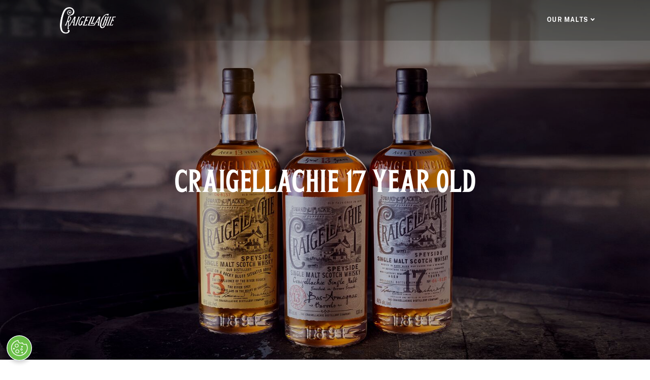

--- FILE ---
content_type: text/html; charset=UTF-8
request_url: https://www.craigellachie.com/product/craigellachie-17-year-old-whisky/
body_size: 7611
content:
<!doctype html>
<html lang="en">
<head>
    <meta charset="utf-8">
    <meta http-equiv="X-UA-Compatible" content="IE=edge">
    <meta name="viewport" content="width=device-width, initial-scale=1">
    <link rel='preload' as='font' type='font/woff2' href='https://www.craigellachie.com/wp-content/themes/craigellachie/assets/fonts/PublicSans-Regular.woff2' crossorigin='anonymous' />
<link rel='preload' as='font' type='font/woff2' href='https://www.craigellachie.com/wp-content/themes/craigellachie/assets/fonts/PublicSans-Bold.woff2' crossorigin='anonymous' />
<link rel='preload' as='font' type='font/woff2' href='https://www.craigellachie.com/wp-content/themes/craigellachie/assets/fonts/ScienceFairJNL.woff2' crossorigin='anonymous' />
<link rel='preload' as='font' type='font/woff2' href='https://www.craigellachie.com/wp-content/themes/craigellachie/assets/fonts/SpurHandlettered.woff2' crossorigin='anonymous' />
<meta name='robots' content='index, follow, max-image-preview:large, max-snippet:-1, max-video-preview:-1' />
	<style>img:is([sizes="auto" i], [sizes^="auto," i]) { contain-intrinsic-size: 3000px 1500px }</style>
	<script id="push-data-layer">
	window.dataLayer = window.dataLayer || [];
	const referrer = document.referrer;
	window.dataLayer.push({
    "event": "page_meta",
    "agency": "EPAM",
    "breakpoint": "1366px|768px",
    "last_modified": "2025-04-03 08:11:18",
    "page_brand": "craigellachie",
    "page_country": "EN",
    "page_environment": "production",
    "page_language": "en",
    "page_location": "https://www.craigellachie.com/product/craigellachie-17-year-old-whisky/",
    "page_path": "/product/craigellachie-17-year-old-whisky/",
    "page_title": "CRAIGELLACHIE 17 YEAR OLD",
    "page_type": "product",
    "product_type": "Whisky",
    "shop_type": "n/a",
    "site_type": "Consumer Website",
    "system": "wordpress",
    "event_source": "source_code",
    "version": "1"
})
	window.dataLayer[0].referrer = referrer;
</script>

	<!-- This site is optimized with the Yoast SEO plugin v26.4 - https://yoast.com/wordpress/plugins/seo/ -->
	<title>Craigellachie 17 Year Old Single Malt Whisky | Craigellachie</title>
	<meta name="description" content="Craigellachie 17 Single Malt Whisky is smooth and mellow, the aroma opens with vanilla and rich, silky notes of exotic fruits, canned pineapples and a hint of smoky liquorice." />
	<link rel="canonical" href="https://www.craigellachie.com/product/craigellachie-17-year-old-whisky/" />
	<meta property="og:locale" content="en_US" />
	<meta property="og:title" content="Craigellachie 17 Year Old Single Malt Whisky | Craigellachie" />
	<meta property="og:description" content="Craigellachie 17 Single Malt Whisky is smooth and mellow, the aroma opens with vanilla and rich, silky notes of exotic fruits, canned pineapples and a hint of smoky liquorice." />
	<meta property="og:url" content="https://www.craigellachie.com/product/craigellachie-17-year-old-whisky/" />
	<meta property="og:site_name" content="Craigellachie Global" />
	<meta property="article:modified_time" content="2025-04-03T08:11:18+00:00" />
	<meta name="twitter:card" content="summary_large_image" />
	<!-- / Yoast SEO plugin. -->


<link rel='dns-prefetch' href='//player.vimeo.com' />
<link rel='dns-prefetch' href='//cdn-ukwest.onetrust.com' />
	<script>window.bacaBaseDataForJs = {
    "homeUrl": "https://www.craigellachie.com",
    "ajaxUrl": "https://www.craigellachie.com/wp-admin/admin-ajax.php",
    "cookiePolicyUrl": "https://www.craigellachie.com/cookie-policy",
    "env": "production",
    "brand": "craigellachie"
}</script>
	<style id='classic-theme-styles-inline-css' type='text/css'>
/*! This file is auto-generated */
.wp-block-button__link{color:#fff;background-color:#32373c;border-radius:9999px;box-shadow:none;text-decoration:none;padding:calc(.667em + 2px) calc(1.333em + 2px);font-size:1.125em}.wp-block-file__button{background:#32373c;color:#fff;text-decoration:none}
</style>
<style id='safe-svg-svg-icon-style-inline-css' type='text/css'>
.safe-svg-cover{text-align:center}.safe-svg-cover .safe-svg-inside{display:inline-block;max-width:100%}.safe-svg-cover svg{fill:currentColor;height:100%;max-height:100%;max-width:100%;width:100%}

</style>
<style id='global-styles-inline-css' type='text/css'>
:root{--wp--preset--aspect-ratio--square: 1;--wp--preset--aspect-ratio--4-3: 4/3;--wp--preset--aspect-ratio--3-4: 3/4;--wp--preset--aspect-ratio--3-2: 3/2;--wp--preset--aspect-ratio--2-3: 2/3;--wp--preset--aspect-ratio--16-9: 16/9;--wp--preset--aspect-ratio--9-16: 9/16;--wp--preset--color--black: #000000;--wp--preset--color--cyan-bluish-gray: #abb8c3;--wp--preset--color--white: #ffffff;--wp--preset--color--pale-pink: #f78da7;--wp--preset--color--vivid-red: #cf2e2e;--wp--preset--color--luminous-vivid-orange: #ff6900;--wp--preset--color--luminous-vivid-amber: #fcb900;--wp--preset--color--light-green-cyan: #7bdcb5;--wp--preset--color--vivid-green-cyan: #00d084;--wp--preset--color--pale-cyan-blue: #8ed1fc;--wp--preset--color--vivid-cyan-blue: #0693e3;--wp--preset--color--vivid-purple: #9b51e0;--wp--preset--gradient--vivid-cyan-blue-to-vivid-purple: linear-gradient(135deg,rgba(6,147,227,1) 0%,rgb(155,81,224) 100%);--wp--preset--gradient--light-green-cyan-to-vivid-green-cyan: linear-gradient(135deg,rgb(122,220,180) 0%,rgb(0,208,130) 100%);--wp--preset--gradient--luminous-vivid-amber-to-luminous-vivid-orange: linear-gradient(135deg,rgba(252,185,0,1) 0%,rgba(255,105,0,1) 100%);--wp--preset--gradient--luminous-vivid-orange-to-vivid-red: linear-gradient(135deg,rgba(255,105,0,1) 0%,rgb(207,46,46) 100%);--wp--preset--gradient--very-light-gray-to-cyan-bluish-gray: linear-gradient(135deg,rgb(238,238,238) 0%,rgb(169,184,195) 100%);--wp--preset--gradient--cool-to-warm-spectrum: linear-gradient(135deg,rgb(74,234,220) 0%,rgb(151,120,209) 20%,rgb(207,42,186) 40%,rgb(238,44,130) 60%,rgb(251,105,98) 80%,rgb(254,248,76) 100%);--wp--preset--gradient--blush-light-purple: linear-gradient(135deg,rgb(255,206,236) 0%,rgb(152,150,240) 100%);--wp--preset--gradient--blush-bordeaux: linear-gradient(135deg,rgb(254,205,165) 0%,rgb(254,45,45) 50%,rgb(107,0,62) 100%);--wp--preset--gradient--luminous-dusk: linear-gradient(135deg,rgb(255,203,112) 0%,rgb(199,81,192) 50%,rgb(65,88,208) 100%);--wp--preset--gradient--pale-ocean: linear-gradient(135deg,rgb(255,245,203) 0%,rgb(182,227,212) 50%,rgb(51,167,181) 100%);--wp--preset--gradient--electric-grass: linear-gradient(135deg,rgb(202,248,128) 0%,rgb(113,206,126) 100%);--wp--preset--gradient--midnight: linear-gradient(135deg,rgb(2,3,129) 0%,rgb(40,116,252) 100%);--wp--preset--font-size--small: 13px;--wp--preset--font-size--medium: 20px;--wp--preset--font-size--large: 36px;--wp--preset--font-size--x-large: 42px;--wp--preset--spacing--20: 0.44rem;--wp--preset--spacing--30: 0.67rem;--wp--preset--spacing--40: 1rem;--wp--preset--spacing--50: 1.5rem;--wp--preset--spacing--60: 2.25rem;--wp--preset--spacing--70: 3.38rem;--wp--preset--spacing--80: 5.06rem;--wp--preset--shadow--natural: 6px 6px 9px rgba(0, 0, 0, 0.2);--wp--preset--shadow--deep: 12px 12px 50px rgba(0, 0, 0, 0.4);--wp--preset--shadow--sharp: 6px 6px 0px rgba(0, 0, 0, 0.2);--wp--preset--shadow--outlined: 6px 6px 0px -3px rgba(255, 255, 255, 1), 6px 6px rgba(0, 0, 0, 1);--wp--preset--shadow--crisp: 6px 6px 0px rgba(0, 0, 0, 1);}:where(.is-layout-flex){gap: 0.5em;}:where(.is-layout-grid){gap: 0.5em;}body .is-layout-flex{display: flex;}.is-layout-flex{flex-wrap: wrap;align-items: center;}.is-layout-flex > :is(*, div){margin: 0;}body .is-layout-grid{display: grid;}.is-layout-grid > :is(*, div){margin: 0;}:where(.wp-block-columns.is-layout-flex){gap: 2em;}:where(.wp-block-columns.is-layout-grid){gap: 2em;}:where(.wp-block-post-template.is-layout-flex){gap: 1.25em;}:where(.wp-block-post-template.is-layout-grid){gap: 1.25em;}.has-black-color{color: var(--wp--preset--color--black) !important;}.has-cyan-bluish-gray-color{color: var(--wp--preset--color--cyan-bluish-gray) !important;}.has-white-color{color: var(--wp--preset--color--white) !important;}.has-pale-pink-color{color: var(--wp--preset--color--pale-pink) !important;}.has-vivid-red-color{color: var(--wp--preset--color--vivid-red) !important;}.has-luminous-vivid-orange-color{color: var(--wp--preset--color--luminous-vivid-orange) !important;}.has-luminous-vivid-amber-color{color: var(--wp--preset--color--luminous-vivid-amber) !important;}.has-light-green-cyan-color{color: var(--wp--preset--color--light-green-cyan) !important;}.has-vivid-green-cyan-color{color: var(--wp--preset--color--vivid-green-cyan) !important;}.has-pale-cyan-blue-color{color: var(--wp--preset--color--pale-cyan-blue) !important;}.has-vivid-cyan-blue-color{color: var(--wp--preset--color--vivid-cyan-blue) !important;}.has-vivid-purple-color{color: var(--wp--preset--color--vivid-purple) !important;}.has-black-background-color{background-color: var(--wp--preset--color--black) !important;}.has-cyan-bluish-gray-background-color{background-color: var(--wp--preset--color--cyan-bluish-gray) !important;}.has-white-background-color{background-color: var(--wp--preset--color--white) !important;}.has-pale-pink-background-color{background-color: var(--wp--preset--color--pale-pink) !important;}.has-vivid-red-background-color{background-color: var(--wp--preset--color--vivid-red) !important;}.has-luminous-vivid-orange-background-color{background-color: var(--wp--preset--color--luminous-vivid-orange) !important;}.has-luminous-vivid-amber-background-color{background-color: var(--wp--preset--color--luminous-vivid-amber) !important;}.has-light-green-cyan-background-color{background-color: var(--wp--preset--color--light-green-cyan) !important;}.has-vivid-green-cyan-background-color{background-color: var(--wp--preset--color--vivid-green-cyan) !important;}.has-pale-cyan-blue-background-color{background-color: var(--wp--preset--color--pale-cyan-blue) !important;}.has-vivid-cyan-blue-background-color{background-color: var(--wp--preset--color--vivid-cyan-blue) !important;}.has-vivid-purple-background-color{background-color: var(--wp--preset--color--vivid-purple) !important;}.has-black-border-color{border-color: var(--wp--preset--color--black) !important;}.has-cyan-bluish-gray-border-color{border-color: var(--wp--preset--color--cyan-bluish-gray) !important;}.has-white-border-color{border-color: var(--wp--preset--color--white) !important;}.has-pale-pink-border-color{border-color: var(--wp--preset--color--pale-pink) !important;}.has-vivid-red-border-color{border-color: var(--wp--preset--color--vivid-red) !important;}.has-luminous-vivid-orange-border-color{border-color: var(--wp--preset--color--luminous-vivid-orange) !important;}.has-luminous-vivid-amber-border-color{border-color: var(--wp--preset--color--luminous-vivid-amber) !important;}.has-light-green-cyan-border-color{border-color: var(--wp--preset--color--light-green-cyan) !important;}.has-vivid-green-cyan-border-color{border-color: var(--wp--preset--color--vivid-green-cyan) !important;}.has-pale-cyan-blue-border-color{border-color: var(--wp--preset--color--pale-cyan-blue) !important;}.has-vivid-cyan-blue-border-color{border-color: var(--wp--preset--color--vivid-cyan-blue) !important;}.has-vivid-purple-border-color{border-color: var(--wp--preset--color--vivid-purple) !important;}.has-vivid-cyan-blue-to-vivid-purple-gradient-background{background: var(--wp--preset--gradient--vivid-cyan-blue-to-vivid-purple) !important;}.has-light-green-cyan-to-vivid-green-cyan-gradient-background{background: var(--wp--preset--gradient--light-green-cyan-to-vivid-green-cyan) !important;}.has-luminous-vivid-amber-to-luminous-vivid-orange-gradient-background{background: var(--wp--preset--gradient--luminous-vivid-amber-to-luminous-vivid-orange) !important;}.has-luminous-vivid-orange-to-vivid-red-gradient-background{background: var(--wp--preset--gradient--luminous-vivid-orange-to-vivid-red) !important;}.has-very-light-gray-to-cyan-bluish-gray-gradient-background{background: var(--wp--preset--gradient--very-light-gray-to-cyan-bluish-gray) !important;}.has-cool-to-warm-spectrum-gradient-background{background: var(--wp--preset--gradient--cool-to-warm-spectrum) !important;}.has-blush-light-purple-gradient-background{background: var(--wp--preset--gradient--blush-light-purple) !important;}.has-blush-bordeaux-gradient-background{background: var(--wp--preset--gradient--blush-bordeaux) !important;}.has-luminous-dusk-gradient-background{background: var(--wp--preset--gradient--luminous-dusk) !important;}.has-pale-ocean-gradient-background{background: var(--wp--preset--gradient--pale-ocean) !important;}.has-electric-grass-gradient-background{background: var(--wp--preset--gradient--electric-grass) !important;}.has-midnight-gradient-background{background: var(--wp--preset--gradient--midnight) !important;}.has-small-font-size{font-size: var(--wp--preset--font-size--small) !important;}.has-medium-font-size{font-size: var(--wp--preset--font-size--medium) !important;}.has-large-font-size{font-size: var(--wp--preset--font-size--large) !important;}.has-x-large-font-size{font-size: var(--wp--preset--font-size--x-large) !important;}
:where(.wp-block-post-template.is-layout-flex){gap: 1.25em;}:where(.wp-block-post-template.is-layout-grid){gap: 1.25em;}
:where(.wp-block-columns.is-layout-flex){gap: 2em;}:where(.wp-block-columns.is-layout-grid){gap: 2em;}
:root :where(.wp-block-pullquote){font-size: 1.5em;line-height: 1.6;}
</style>
<link rel='stylesheet' id='menu-image-css' href='https://www.craigellachie.com/wp-content/plugins/menu-image/includes/css/menu-image.css?ver=3.13' type='text/css' media='all' />
<link rel='stylesheet' id='dashicons-css' href='https://www.craigellachie.com/wp-includes/css/dashicons.min.css?ver=6.8.3' type='text/css' media='all' />
<link rel='stylesheet' id='core-css-css' href='https://www.craigellachie.com/wp-content/themes/craigellachie/assets/css/main.min.css?ver=1761217060-mtime' type='text/css' media='all' />
<script type="text/javascript" src="https://player.vimeo.com/api/player.js?ver=1" id="vimeo-js"></script>
<script type="text/javascript" src="https://www.craigellachie.com/wp-includes/js/jquery/jquery.min.js?ver=3.7.1" id="jquery-core-js"></script>
<script type="text/javascript" src="https://www.craigellachie.com/wp-content/mu-plugins/manage-assets/js/lazysizes.min.js?ver=1761216470-mtime" id="lazysizes-lazyload-js" async></script>
<script type="text/javascript" id="AJAXQueue-js-extra">
/* <![CDATA[ */
var AJAXQueueData = {"ajax_url":"https:\/\/www.craigellachie.com\/wp-admin\/admin-ajax.php","action":"AJAXQueue"};
/* ]]> */
</script>
<script type="text/javascript" src="https://www.craigellachie.com/wp-content/plugins/panel-builder/src/ajax-queue/resources/js/AJAXQueue.js?ver=1761216766-mtime" id="AJAXQueue-js"></script>
<script src="https://cdn-ukwest.onetrust.com/scripttemplates/otSDKStub.js" charset="UTF-8" data-domain-script="1d4baa48-93ec-4898-b282-baa9107d4f06" ></script><script type="text/javascript" id="one_trust-js-extra">
/* <![CDATA[ */
var settings = {"consent_enabled":"true"};
/* ]]> */
</script>
<script type="text/javascript" src="https://www.craigellachie.com/wp-content/plugins/nwp-plugin-epam-agegate/js/one-trust.js?ver=1761216752-mtime" id="one_trust-js"></script>
<script type="text/javascript" id="nwp_geo_locator_ip-js-extra">
/* <![CDATA[ */
var nwp_age_gate_geo_locator_ip = {"url":"https:\/\/ip-geo-locator-prod.prod.bacardi.digital\/v1\/locate"};
/* ]]> */
</script>
<script type="text/javascript" src="https://www.craigellachie.com/wp-content/plugins/nwp-plugin-epam-agegate/js/geo-locator.js?ver=1761216752-mtime" id="nwp_geo_locator_ip-js"></script>
<script type="text/javascript" id="nwp_epam_agegate-js-extra">
/* <![CDATA[ */
var nwp_epam_agegate = {"brand":"craigellachie","country":"aa","language":"en","prefix":"","age_gate_url":"https:\/\/age-gate-prod.prod.bacardi.digital\/static\/agegate.js","countries_disabled":""};
/* ]]> */
</script>
<script type="text/javascript" src="https://www.craigellachie.com/wp-content/plugins/nwp-plugin-epam-agegate/js/age-gate.js?ver=1761216752-mtime" id="nwp_epam_agegate-js"></script>
<script type="text/javascript" src="https://www.craigellachie.com/wp-content/themes/craigellachie/assets/js/bundle.min.js?ver=1761217060-mtime" id="core-js-js"></script>
<style>
				#wpadminbar { background-color: #6d0d0f!important; }
				#adminmenu li.wp-has-current-submenu a.wp-has-current-submenu { background-color: #6d0d0f!important; }
			</style><style>.rd_adminpanel_env_color a {
			box-shadow: inset 0 32px 5px rgba(0, 0, 0, 0.5) !important;
			padding-left: 30px !important;
			padding-right: 30px !important;
			}
		</style>
<!-- Google Tag Manager -->
<script>
	
        window.data = {
            bacardiFlag: true,
            bacardiLocale: 'aa',
            bacardiLanguage: 'en'
        };
        if( typeof dataLayer === 'object' ){
            dataLayer.push( window.data );
        } else {
            dataLayer = [ window.data ];
        }
    		(function(w,d,s,l,i){w[l]=w[l]||[];w[l].push({'gtm.start':
		new Date().getTime(),event:'gtm.js'});var f=d.getElementsByTagName(s)[0],
		j=d.createElement(s),dl=l!='dataLayer'?'&l='+l:'';j.async=true;j.src=
		'https://www.googletagmanager.com/gtm.js?id='+i+dl;f.parentNode.insertBefore(j,f);
	})(window,document,'script','dataLayer','GTM-MVMLFJL');</script>
<!-- End Google Tag Manager -->
<!-- Stream WordPress user activity plugin v4.1.1 -->
<meta property="og:type" content="article" /><link rel="icon" href="https://dbpwo4gpi1d6e.cloudfront.net/wp-content/uploads/2022/08/02101857/favicon.ico" sizes="32x32" />
<link rel="icon" href="https://dbpwo4gpi1d6e.cloudfront.net/wp-content/uploads/2022/08/02101857/favicon.ico" sizes="192x192" />
<link rel="apple-touch-icon" href="https://dbpwo4gpi1d6e.cloudfront.net/wp-content/uploads/2022/08/02101857/favicon.ico" />
<meta name="msapplication-TileImage" content="https://dbpwo4gpi1d6e.cloudfront.net/wp-content/uploads/2022/08/02101857/favicon.ico" />

</head>
<body class="wp-singular product-template-default single single-product postid-21 wp-custom-logo wp-theme-core wp-child-theme-craigellachie craigellachie_en craigellachie_en_en" >

<!-- Google Tag Manager (noscript) -->
<noscript>
	<iframe src="https://www.googletagmanager.com/ns.html?id=GTM-MVMLFJL" height="0" width="0"
			style="display:none; visibility:hidden" sandbox></iframe>
</noscript>
<!-- End Google Tag Manager (noscript) -->


<!--ENV: live -->
<script src="https://www.craigellachie.com/wp-content/plugins/nwp_plugin_spotlight/public/js/spika-reg.js"></script><script src="https://www.craigellachie.com/wp-content/plugins/nwp_plugin_spotlight/public/js/spika.global.js"></script>

    <div class="wrapper">
					<header class="header">
				<div class="header-top-menu" itemscope>
											<div class="header-logo">
							<a class="header-menu-logo" href="https://www.craigellachie.com/">
								<img class="custom-logo" src="https://dbpwo4gpi1d6e.cloudfront.net/wp-content/uploads/2022/08/02100059/FY23-Craigellachie-bmbv-logotype-web-only-white.png" alt="St~Germain Logo"/>
							</a>
						</div>
					
					<a id="header-menu-bars"
					   href="javascript:void(0);"
					   aria-hidden="true"
					   class="header-menu-bars header-menu__btn js-header-menu__btn"></a>
				</div>

				<div class="header-nav-wrapper js-dropdown-mob-menu">
					<a class="header-menu-logo" href="https://www.craigellachie.com/">
							<img class="custom-logo" src="https://dbpwo4gpi1d6e.cloudfront.net/wp-content/uploads/2022/08/02100059/FY23-Craigellachie-bmbv-logotype-web-only-white.png" alt="logo"/>
				 		</a>
										<nav class="header-nav">
						<div class="menu-header-menu-container"><ul id="menu-header-menu" class="header-menu"><li id="menu-item-28" class="rums menu-item menu-item-type-custom menu-item-object-custom current-menu-ancestor menu-item-has-children menu-item-28" >
<a href="#" class="menu-item-link">
<span class="menu-item-title">
Our Malts</span>
</a>
<div class="sub-menu">
<a href="#" class="menu-item-link desktop-hide">
<span class="menu-item-title">
Our Malts</span>
</a>
<ul class="sub-menu-list">
<li id="menu-item-33" class="sub-menu-item has-long-category-list">
<div class="menu-image-title-after">
<span class="menu-image-title">
Single Malts</span>
</div>
<ul class="sub-menu-inner">
<li class="sub-menu-inner-item">
<a href="https://www.craigellachie.com/product/craigellachie-13-year-old-whisky/" class="menu-image-link">
<img 
				src="[data-uri]"
				data-src="https://dbpwo4gpi1d6e.cloudfront.net/wp-content/uploads/2022/08/02092110/FY22_Global_Craigellachie_IPX_700ML_13YO-160x160.png" 
				width="160" 
				height="160" 
				alt=""
				class="menu-image lazyload"/>
<span class="menu-image-title-below">
CRAIGELLACHIE 13 YEAR OLD</span>
</a>
</li>
</ul>
</li>
<li id="menu-item-32" class="sub-menu-item has-no-category-title">
<ul class="sub-menu-inner">
<li class="sub-menu-inner-item">
<a href="https://www.craigellachie.com/product/craigellachie-13-year-old-bas-armagnac-cask-whisky/" class="menu-image-link">
<img 
				src="[data-uri]"
				data-src="https://dbpwo4gpi1d6e.cloudfront.net/wp-content/uploads/2022/08/02092211/FY22_Global_Craigellachie_IPX_700ML_13YO_Armagnac-160x160.png" 
				width="160" 
				height="160" 
				alt=""
				class="menu-image lazyload"/>
<span class="menu-image-title-below">
CRAIGELLACHIE 13 ARMAGNAC CASK</span>
</a>
</li>
</ul>
</li>
<li id="menu-item-31" class="sub-menu-item has-no-category-title">
<ul class="sub-menu-inner">
<li class="sub-menu-inner-item">
<a href="https://www.craigellachie.com/product/craigellachie-17-year-old-whisky/" class="menu-image-link">
<img 
				src="[data-uri]"
				data-src="https://dbpwo4gpi1d6e.cloudfront.net/wp-content/uploads/2022/08/02092307/FY22_Global_Craigellachie_IPX_700ML_17YO-160x160.png" 
				width="160" 
				height="160" 
				alt=""
				class="menu-image lazyload"/>
<span class="menu-image-title-below">
CRAIGELLACHIE 17 YEAR OLD</span>
</a>
</li>
</ul>
</li>
<li id="menu-item-30" class="sub-menu-item has-no-category-title">
<ul class="sub-menu-inner">
<li class="sub-menu-inner-item">
<a href="https://www.craigellachie.com/product/craigellachie-23-year-old-whisky/" class="menu-image-link">
<img 
				src="[data-uri]"
				data-src="https://dbpwo4gpi1d6e.cloudfront.net/wp-content/uploads/2022/08/02092430/FY22_Global_Craigellachie_IPX_700ML_23YO-160x160.png" 
				width="160" 
				height="160" 
				alt=""
				class="menu-image lazyload"/>
<span class="menu-image-title-below">
CRAIGELLACHIE 23 YEAR OLD</span>
</a>
</li>
</ul>
</li>
</ul>
<div class="sub-menu-wrapper">
<a href="/our-malts" class="view-all-btn">
View all our malts</a>
</div>
</div>
</li>
</ul></div>
					</nav>
				</div>
			</header>
		<main><div class="panel-collection" data-js="panel-collection" data-modular-content-collection><section
					 class="panel panel--even panel--type-hero-simple-image "								data-index="0"
			data-js="panel"
			data-type="hero-simple-image"
			data-modular-content
	><picture ><source media="(max-width: 767px)"
					data-srcset="https://dbpwo4gpi1d6e.cloudfront.net/wp-content/uploads/2022/08/30080001/FY23_Craigellachie-WebAsset-ProductPage-Hero-MOBILE-1.jpg"><source data-srcset="https://dbpwo4gpi1d6e.cloudfront.net/wp-content/uploads/2022/08/30075944/FY23_Craigellachie-WebAsset-ProductPage-Hero-DESKTOP-1.jpg"><img data-src="https://dbpwo4gpi1d6e.cloudfront.net/wp-content/uploads/2022/08/30075944/FY23_Craigellachie-WebAsset-ProductPage-Hero-DESKTOP-1.jpg"
				alt=""
				title=""
				class="lazyload" /></picture><div class="hero-text-content "><h1 class="animated-heading invisible-content animated-block">CRAIGELLACHIE 17 YEAR OLD</h1></div></section><section
					class="panel panel--odd panel--type-single-product template-with-button-and-tasting-notes"
					data-index="1"
			data-js="panel"
			data-type="single-product"
			data-modular-content
	><div class="tasting-notes_template" ><div class="product-panel__content-wrapper lazyload
				text-position-right
	"><div class="product-panel__content-column animated-block"><h3 class="subtitle animated-heading invisible-content">
						CRAIGELLACHIE					</h3><h2 class="main-title animated-heading invisible-content">17 YEAR OLD<br> SINGLE MALT</h2><div class="product-panel__content-column-description animated-text__container invisible-content"><div class="animated-text"><p>Crafted from a rarer blend of casks, Craigellachie 17 is a classic example of our unapologetic and distinct Whisky style, smooth and mellow in flavour with rich silky notes of exotic fruits.</p></div></div><div class="animated-text__container invisible-content"><div class="tasting-notes__wrapper animated-text"><div class="tasting-notes__item"><img src="https://dbpwo4gpi1d6e.cloudfront.net/wp-content/uploads/2022/08/02114802/GreenFlower_02-1-1.png"
											alt=""><h4 class="tasting-notes__title"
										>DISTILLERY CHARACTER</h4><p class="tasting-notes__subtitle"
										>Craigellachie is an unapologetic and distinct whisky, robust and muscular in flavour with a hint of pineapple.</p></div><div class="tasting-notes__item"><img src="https://dbpwo4gpi1d6e.cloudfront.net/wp-content/uploads/2022/08/02114815/Sweet2_02-1-1.png"
											alt=""><h4 class="tasting-notes__title"
										>CASK TYPE</h4><p class="tasting-notes__subtitle"
										>Initially matured in a mixture of ex-Bourbon and ex-Sherry casks. 50% of the &#039;blend&#039; is then finished in first-fill Sherry casks, the rest in first-fill Bourbon.</p></div><div class="tasting-notes__item"><img src="https://dbpwo4gpi1d6e.cloudfront.net/wp-content/uploads/2022/08/02114828/Asset-13_02-1-1.png"
											alt=""><h4 class="tasting-notes__title"
										>A STEADFAST DRAM</h4><p class="tasting-notes__subtitle"
										>All Craigellachie expressions are non-chill filtered, contain no caramel colouring and are bottled at 46% ABV.</p></div></div></div></div><div class="product-panel__picture-column"><picture ><source media="(max-width: 767px)"
					data-srcset="https://dbpwo4gpi1d6e.cloudfront.net/wp-content/uploads/2022/08/03100645/FY23_Craigellachie_WebAsset_Product_17_MOBILE.png"><source data-srcset="https://dbpwo4gpi1d6e.cloudfront.net/wp-content/uploads/2022/08/03100602/FY23_Craigellachie_WebAsset_Product_17_DESKTOP-1.png"><img data-src="https://dbpwo4gpi1d6e.cloudfront.net/wp-content/uploads/2022/08/03100602/FY23_Craigellachie_WebAsset_Product_17_DESKTOP-1.png"
				alt=""
				title=""
				class="lazyload" /></picture></div></div></div></section><section
					 class="panel panel--even panel--type-content-video "								data-index="2"
			data-js="panel"
			data-type="content-video"
			data-modular-content
	><div class="vimeo-content-wrapper"><div class="vimeo-content-video js-content-video-vimeo" id="698978785"
			data-desktop-video-id="698978785"
			data-mobile-video-id="719872127"
		></div><div class="vimeo-content-cover"><picture ><source media="(max-width: 767px)"
					data-srcset="https://dbpwo4gpi1d6e.cloudfront.net/wp-content/uploads/2022/08/24102300/FY22-Craigellachie-Tasting-Film-CR-17-Mobile-Cover-2.jpg"><source data-srcset="https://dbpwo4gpi1d6e.cloudfront.net/wp-content/uploads/2022/08/24102234/FY22-Craigellachie-Tasting-Film-CR-17-Desktop-Cover-2.jpg"><img data-src="https://dbpwo4gpi1d6e.cloudfront.net/wp-content/uploads/2022/08/24102234/FY22-Craigellachie-Tasting-Film-CR-17-Desktop-Cover-2.jpg"
				alt=""
				title=""
				class="lazyload" /></picture></div><div class="vimeo-content-description animated-block"><h4 class="animated-heading invisible-content">Craigellachie 17</h4><h2 class="animated-heading invisible-content">MALT MASTER STEPHANIE MACLEOD'S TASTING NOTES</h2></div><div class="vimeo-content-image"><div class="vimeo-content-play-text js-vimeo-content-play-text"
							></div></div></div></section></div></main>
</div>
	<footer class="footer">
		<div class="footer-top">
			<div class="footer-top-logo">
									<a href="https://www.craigellachie.com/">
						<img src="https://dbpwo4gpi1d6e.cloudfront.net/wp-content/uploads/2022/09/07131955/FY20_Craigellachie_bmbv_logotype_SMSW.svg" alt="craigellachie-footer-logo"/>
					</a>
							</div>

							<div class="footer-top-links footer-links-menu">
					
					<ul id="menu-footer-links-menu" class="links-menu"><li class=" menu-item menu-item-type-post_type menu-item-object-page footer-nav-item" ><a data-id = "brand-56" class="footer-nav-item__link" href="https://www.craigellachie.com/our-malts/" rel="noopener">Our Malts</a></li>
<li class=" menu-item menu-item-type-post_type menu-item-object-page footer-nav-item" ><a data-id = "brand-58" class="footer-nav-item__link" href="https://www.craigellachie.com/faq/" rel="noopener">FAQ</a></li>
<li class=" menu-item menu-item-type-custom menu-item-object-custom footer-nav-item" ><a data-id = "brand-59" class="footer-nav-item__link" href="https://contact.craigellachie.com/hc/en-us/requests/new?ticket_form_id=151485" rel="noopener">Contact Us</a></li>
</ul>
				</div>
					</div>

		<div class="footer-bottom">
							<div class="footer-bottom-text"><p>ENJOY RESPONSIBLY.</p>
<p><a href="https://www.responsibility.org"target="_blank" rel="noopener noreferrer">WWW.RESPONSIBILITY.ORG</a></p>                               
<p>© 2026 CRAIGELLACHIE AND ITS TRADE DRESS ARE TRADEMARKS.</p> 
<p>IMPORTED BY THE CRAIGELLACHIE COMPANY, CORAL GABLES, FL. SINGLE MALT SCOTCH WHISKY 46% ALC. BY VOL.</p></div>
			
							<ul id="menu-footer-legal-menu" class="legal-menu"><li class=" menu-item menu-item-type-post_type menu-item-object-page footer-nav-item" ><a data-id = "brand-49" class="footer-nav-item__link" href="https://www.craigellachie.com/privacy-policy/" rel="noopener">Privacy Policy</a></li>
<li class=" menu-item menu-item-type-post_type menu-item-object-page footer-nav-item" ><a data-id = "brand-50" class="footer-nav-item__link" href="https://www.craigellachie.com/cookie-policy/" rel="noopener">Cookie Policy</a></li>
<li class=" menu-item menu-item-type-post_type menu-item-object-page footer-nav-item" ><a data-id = "brand-48" class="footer-nav-item__link" href="https://www.craigellachie.com/terms-and-conditions/" rel="noopener">Terms &#038; Conditions</a></li>
<li class=" menu-item menu-item-type-custom menu-item-object-custom footer-nav-item" ><a data-id = "brand-532" class="footer-nav-item__link" target="_blank" href="https://www.bacardilimited.com/website-accessibility/" rel="noopener">Accessibility</a></li>
</ul>
					</div>
	</footer>

<script type="speculationrules">
{"prefetch":[{"source":"document","where":{"and":[{"href_matches":"\/*"},{"not":{"href_matches":["\/wp-*.php","\/wp-admin\/*","\/wp-content\/uploads\/*","\/wp-content\/*","\/wp-content\/plugins\/*","\/wp-content\/themes\/craigellachie\/*","\/wp-content\/themes\/core\/*","\/*\\?(.+)"]}},{"not":{"selector_matches":"a[rel~=\"nofollow\"]"}},{"not":{"selector_matches":".no-prefetch, .no-prefetch a"}}]},"eagerness":"conservative"}]}
</script>
<script type="text/javascript" id="bacardi2020-content-video-panel-js-extra">
/* <![CDATA[ */
var vimeo = {"ajaxurl":"https:\/\/www.craigellachie.com\/wp-admin\/admin-ajax.php","desktop_video_id":"698978785","mobile_video_id":"719872127"};
/* ]]> */
</script>
<script type="text/javascript" src="https://www.craigellachie.com/wp-content/plugins/nwp-bacardi-redesign-2020-panels/bacardi2020-content-video-panel/js/bacardi2020-content-video-panel.js?ver=1761216724-mtime" id="bacardi2020-content-video-panel-js"></script>


<script>(function(){function c(){var b=a.contentDocument||a.contentWindow.document;if(b){var d=b.createElement('script');d.innerHTML="window.__CF$cv$params={r:'9c0c6e5fba8d6102',t:'MTc2ODg4OTY2MS4wMDAwMDA='};var a=document.createElement('script');a.nonce='';a.src='/cdn-cgi/challenge-platform/scripts/jsd/main.js';document.getElementsByTagName('head')[0].appendChild(a);";b.getElementsByTagName('head')[0].appendChild(d)}}if(document.body){var a=document.createElement('iframe');a.height=1;a.width=1;a.style.position='absolute';a.style.top=0;a.style.left=0;a.style.border='none';a.style.visibility='hidden';document.body.appendChild(a);if('loading'!==document.readyState)c();else if(window.addEventListener)document.addEventListener('DOMContentLoaded',c);else{var e=document.onreadystatechange||function(){};document.onreadystatechange=function(b){e(b);'loading'!==document.readyState&&(document.onreadystatechange=e,c())}}}})();</script></body>
</html>


--- FILE ---
content_type: text/css
request_url: https://www.craigellachie.com/wp-content/themes/craigellachie/assets/css/main.min.css?ver=1761217060-mtime
body_size: 12220
content:
a,abbr,acronym,address,applet,article,aside,audio,b,big,blockquote,body,canvas,caption,center,cite,code,dd,del,details,dfn,div,dl,dt,em,embed,fieldset,figcaption,figure,footer,form,h1,h2,h3,h4,h5,h6,header,hgroup,html,i,iframe,img,ins,kbd,label,legend,li,main,mark,menu,nav,object,ol,output,p,pre,q,ruby,s,samp,section,small,span,strike,strong,sub,summary,sup,table,tbody,td,tfoot,th,thead,time,tr,tt,u,ul,var,video{margin:0;padding:0;border:0;font-size:100%;font:inherit;vertical-align:baseline}article,aside,details,figcaption,figure,footer,header,hgroup,main,menu,nav,section{display:block}[hidden]{display:none}body{line-height:1}menu,ol,ul{list-style:none}blockquote,q{quotes:none}blockquote:after,blockquote:before,q:after,q:before{content:"";content:none}table{border-collapse:collapse;border-spacing:0}@font-face{font-family:swiper-icons;src:url("data:application/font-woff;charset=utf-8;base64, [base64]//wADZ2x5ZgAAAywAAADMAAAD2MHtryVoZWFkAAABbAAAADAAAAA2E2+eoWhoZWEAAAGcAAAAHwAAACQC9gDzaG10eAAAAigAAAAZAAAArgJkABFsb2NhAAAC0AAAAFoAAABaFQAUGG1heHAAAAG8AAAAHwAAACAAcABAbmFtZQAAA/gAAAE5AAACXvFdBwlwb3N0AAAFNAAAAGIAAACE5s74hXjaY2BkYGAAYpf5Hu/j+W2+MnAzMYDAzaX6QjD6/4//Bxj5GA8AuRwMYGkAPywL13jaY2BkYGA88P8Agx4j+/8fQDYfA1AEBWgDAIB2BOoAeNpjYGRgYNBh4GdgYgABEMnIABJzYNADCQAACWgAsQB42mNgYfzCOIGBlYGB0YcxjYGBwR1Kf2WQZGhhYGBiYGVmgAFGBiQQkOaawtDAoMBQxXjg/wEGPcYDDA4wNUA2CCgwsAAAO4EL6gAAeNpj2M0gyAACqxgGNWBkZ2D4/wMA+xkDdgAAAHjaY2BgYGaAYBkGRgYQiAHyGMF8FgYHIM3DwMHABGQrMOgyWDLEM1T9/w8UBfEMgLzE////P/5//f/V/xv+r4eaAAeMbAxwIUYmIMHEgKYAYjUcsDAwsLKxc3BycfPw8jEQA/[base64]/uznmfPFBNODM2K7MTQ45YEAZqGP81AmGGcF3iPqOop0r1SPTaTbVkfUe4HXj97wYE+yNwWYxwWu4v1ugWHgo3S1XdZEVqWM7ET0cfnLGxWfkgR42o2PvWrDMBSFj/IHLaF0zKjRgdiVMwScNRAoWUoH78Y2icB/yIY09An6AH2Bdu/UB+yxopYshQiEvnvu0dURgDt8QeC8PDw7Fpji3fEA4z/PEJ6YOB5hKh4dj3EvXhxPqH/SKUY3rJ7srZ4FZnh1PMAtPhwP6fl2PMJMPDgeQ4rY8YT6Gzao0eAEA409DuggmTnFnOcSCiEiLMgxCiTI6Cq5DZUd3Qmp10vO0LaLTd2cjN4fOumlc7lUYbSQcZFkutRG7g6JKZKy0RmdLY680CDnEJ+UMkpFFe1RN7nxdVpXrC4aTtnaurOnYercZg2YVmLN/d/gczfEimrE/fs/bOuq29Zmn8tloORaXgZgGa78yO9/cnXm2BpaGvq25Dv9S4E9+5SIc9PqupJKhYFSSl47+Qcr1mYNAAAAeNptw0cKwkAAAMDZJA8Q7OUJvkLsPfZ6zFVERPy8qHh2YER+3i/BP83vIBLLySsoKimrqKqpa2hp6+jq6RsYGhmbmJqZSy0sraxtbO3sHRydnEMU4uR6yx7JJXveP7WrDycAAAAAAAH//wACeNpjYGRgYOABYhkgZgJCZgZNBkYGLQZtIJsFLMYAAAw3ALgAeNolizEKgDAQBCchRbC2sFER0YD6qVQiBCv/H9ezGI6Z5XBAw8CBK/m5iQQVauVbXLnOrMZv2oLdKFa8Pjuru2hJzGabmOSLzNMzvutpB3N42mNgZGBg4GKQYzBhYMxJLMlj4GBgAYow/P/PAJJhLM6sSoWKfWCAAwDAjgbRAAB42mNgYGBkAIIbCZo5IPrmUn0hGA0AO8EFTQAA") format("woff");font-weight:400;font-style:normal}:root{--swiper-theme-color:#007aff}:host{position:relative;display:block;margin-left:auto;margin-right:auto;z-index:1}.swiper{margin-left:auto;margin-right:auto;position:relative;overflow:hidden;list-style:none;padding:0;z-index:1;display:block}.swiper-vertical>.swiper-wrapper{-webkit-box-orient:vertical;-webkit-box-direction:normal;-ms-flex-direction:column;flex-direction:column}.swiper-wrapper{position:relative;width:100%;height:100%;z-index:1;display:-webkit-box;display:-ms-flexbox;display:flex;-webkit-transition-property:-webkit-transform;transition-property:-webkit-transform;transition-property:transform;transition-property:transform,-webkit-transform;-webkit-transition-timing-function:var(--swiper-wrapper-transition-timing-function,initial);transition-timing-function:var(--swiper-wrapper-transition-timing-function,initial);-webkit-box-sizing:content-box;box-sizing:content-box}.swiper-android .swiper-slide,.swiper-ios .swiper-slide,.swiper-wrapper{-webkit-transform:translate3d(0,0,0);transform:translate3d(0,0,0)}.swiper-horizontal{-ms-touch-action:pan-y;touch-action:pan-y}.swiper-vertical{-ms-touch-action:pan-x;touch-action:pan-x}.swiper-slide{-ms-flex-negative:0;flex-shrink:0;width:100%;height:100%;position:relative;-webkit-transition-property:-webkit-transform;transition-property:-webkit-transform;transition-property:transform;transition-property:transform,-webkit-transform;display:block}.swiper-slide-invisible-blank{visibility:hidden}.swiper-autoheight,.swiper-autoheight .swiper-slide{height:auto}.swiper-autoheight .swiper-wrapper{-webkit-box-align:start;-ms-flex-align:start;align-items:flex-start;-webkit-transition-property:height,-webkit-transform;transition-property:height,-webkit-transform;transition-property:transform,height;transition-property:transform,height,-webkit-transform}.swiper-backface-hidden .swiper-slide{-webkit-transform:translateZ(0);transform:translateZ(0);-webkit-backface-visibility:hidden;backface-visibility:hidden}.swiper-3d.swiper-css-mode .swiper-wrapper{-webkit-perspective:1200px;perspective:1200px}.swiper-3d .swiper-wrapper{-webkit-transform-style:preserve-3d;transform-style:preserve-3d}.swiper-3d{-webkit-perspective:1200px;perspective:1200px}.swiper-3d .swiper-cube-shadow,.swiper-3d .swiper-slide{-webkit-transform-style:preserve-3d;transform-style:preserve-3d}.swiper-css-mode>.swiper-wrapper{overflow:auto;scrollbar-width:none;-ms-overflow-style:none}.swiper-css-mode>.swiper-wrapper::-webkit-scrollbar{display:none}.swiper-css-mode>.swiper-wrapper>.swiper-slide{scroll-snap-align:start start}.swiper-css-mode.swiper-horizontal>.swiper-wrapper{scroll-snap-type:x mandatory}.swiper-css-mode.swiper-vertical>.swiper-wrapper{scroll-snap-type:y mandatory}.swiper-css-mode.swiper-free-mode>.swiper-wrapper{scroll-snap-type:none}.swiper-css-mode.swiper-free-mode>.swiper-wrapper>.swiper-slide{scroll-snap-align:none}.swiper-css-mode.swiper-centered>.swiper-wrapper::before{content:"";-ms-flex-negative:0;flex-shrink:0;-webkit-box-ordinal-group:10000;-ms-flex-order:9999;order:9999}.swiper-css-mode.swiper-centered>.swiper-wrapper>.swiper-slide{scroll-snap-align:center center;scroll-snap-stop:always}.swiper-css-mode.swiper-centered.swiper-horizontal>.swiper-wrapper>.swiper-slide:first-child{-webkit-margin-start:var(--swiper-centered-offset-before);margin-inline-start:var(--swiper-centered-offset-before)}.swiper-css-mode.swiper-centered.swiper-horizontal>.swiper-wrapper::before{height:100%;min-height:1px;width:var(--swiper-centered-offset-after)}.swiper-css-mode.swiper-centered.swiper-vertical>.swiper-wrapper>.swiper-slide:first-child{-webkit-margin-before:var(--swiper-centered-offset-before);margin-block-start:var(--swiper-centered-offset-before)}.swiper-css-mode.swiper-centered.swiper-vertical>.swiper-wrapper::before{width:100%;min-width:1px;height:var(--swiper-centered-offset-after)}.swiper-3d .swiper-slide-shadow,.swiper-3d .swiper-slide-shadow-bottom,.swiper-3d .swiper-slide-shadow-left,.swiper-3d .swiper-slide-shadow-right,.swiper-3d .swiper-slide-shadow-top{position:absolute;left:0;top:0;width:100%;height:100%;pointer-events:none;z-index:10}.swiper-3d .swiper-slide-shadow{background:rgba(0,0,0,.15)}.swiper-3d .swiper-slide-shadow-left{background:linear-gradient(to left,rgba(0,0,0,.5),rgba(0,0,0,0))}.swiper-3d .swiper-slide-shadow-right{background:linear-gradient(to right,rgba(0,0,0,.5),rgba(0,0,0,0))}.swiper-3d .swiper-slide-shadow-top{background:linear-gradient(to top,rgba(0,0,0,.5),rgba(0,0,0,0))}.swiper-3d .swiper-slide-shadow-bottom{background:linear-gradient(to bottom,rgba(0,0,0,.5),rgba(0,0,0,0))}.swiper-lazy-preloader{width:42px;height:42px;position:absolute;left:50%;top:50%;margin-left:-21px;margin-top:-21px;z-index:10;-webkit-transform-origin:50%;transform-origin:50%;-webkit-box-sizing:border-box;box-sizing:border-box;border:4px solid var(--swiper-preloader-color,var(--swiper-theme-color));border-radius:50%;border-top-color:transparent}.swiper-watch-progress .swiper-slide-visible .swiper-lazy-preloader,.swiper:not(.swiper-watch-progress) .swiper-lazy-preloader{-webkit-animation:swiper-preloader-spin 1s infinite linear;animation:swiper-preloader-spin 1s infinite linear}.swiper-lazy-preloader-white{--swiper-preloader-color:#fff}.swiper-lazy-preloader-black{--swiper-preloader-color:#000}@-webkit-keyframes swiper-preloader-spin{0%{-webkit-transform:rotate(0);transform:rotate(0)}100%{-webkit-transform:rotate(360deg);transform:rotate(360deg)}}@keyframes swiper-preloader-spin{0%{-webkit-transform:rotate(0);transform:rotate(0)}100%{-webkit-transform:rotate(360deg);transform:rotate(360deg)}}.full-width-title,.panel--type-hero-simple-image h1,.panel--type-single-product .bottles-carousel-item_label,.panel--type-single-product.template-with-bottles .product-panel__content-column h1,.panel--type-single-product.template-with-bottles .product-panel__content-column h2{font-weight:400;text-transform:uppercase}.footer-top-links .menu-image-title{position:relative;display:inline-block;text-decoration:none;cursor:pointer}.footer-top-links .menu-image-title::after{background:currentColor;position:absolute;bottom:0;left:0;display:block;width:0;height:2px;margin:-5px 0;-webkit-transition:all .4s ease-in;transition:all .4s ease-in;content:""}.footer-top-links .menu-image-title:hover::after{width:100%}.adimo-bin__btn,.btn{font:400 1.25rem/1.1 ScienceFairJNL,sans-serif;background:#e15f55;position:relative;z-index:1;display:block;min-width:200px;padding:8px 2px 12px;overflow:hidden;color:#fff;letter-spacing:.8px;text-align:center;text-transform:uppercase;text-decoration:none;background:-webkit-gradient(linear,left top,left bottom,color-stop(50%,#e15f55),color-stop(50%,#fff)) left top/100% 200%,#e15f55;background:linear-gradient(to bottom,#e15f55 50%,#fff 50%) left top/100% 200%,#e15f55;border:2px solid #e15f55;cursor:pointer;-webkit-transition:background-position .3s ease,color 1s ease,background-color .2s;transition:background-position .3s ease,color 1s ease,background-color .2s;-webkit-tap-highlight-color:transparent}@media (min-width:768px){.adimo-bin__btn,.btn{display:inline-block}}.adimo-bin__btn:active:not(.disabled):not(:disabled),.adimo-bin__btn:hover:not(.disabled):not(:disabled),.btn:active:not(.disabled):not(:disabled),.btn:hover:not(.disabled):not(:disabled){color:#e15f55;background:-webkit-gradient(linear,left top,left bottom,color-stop(50%,transparent),color-stop(50%,#fff)) left bottom/100% 200%,#fff;background:linear-gradient(to bottom,transparent 50%,#fff 50%) left bottom/100% 200%,#fff;background-position:left bottom;outline:0;-webkit-transition:background-position .3s ease,color .4s ease,background-color .2s cubic-bezier(1,0,0,1) .1s;transition:background-position .3s ease,color .4s ease,background-color .2s cubic-bezier(1,0,0,1) .1s}.adimo-bin__btn:disabled,.btn:disabled,.disabled.adimo-bin__btn,.disabled.btn{opacity:.5}@font-face{font-weight:400;font-family:PublicSans;font-style:normal;font-display:swap;src:url(../fonts/PublicSans-Regular.woff2) format("woff2"),url(../fonts/PublicSans-Regular.woff) format("woff")}@font-face{font-weight:700;font-family:PublicSans;font-style:normal;font-display:swap;src:url(../fonts/PublicSans-Bold.woff2) format("woff2"),url(../fonts/PublicSans-Bold.woff) format("woff")}@font-face{font-weight:400;font-family:ScienceFairJNL;font-style:normal;font-display:swap;src:url(../fonts/ScienceFairJNL.woff2) format("woff2"),url(../fonts/ScienceFairJNL.woff) format("woff")}@font-face{font-weight:400;font-family:"Spur Handlettered JNL";font-style:normal;font-display:swap;src:url(../fonts/SpurHandlettered.woff2) format("woff2"),url(../fonts/SpurHandlettered.woff) format("woff")}html{-webkit-box-sizing:border-box;box-sizing:border-box;height:100%;font-size:4.267vw}@media (min-width:768px){html{font-size:16px}}*,::after,::before{-webkit-box-sizing:inherit;box-sizing:inherit;outline:0}::-moz-selection{color:#fff;background:rgba(0,0,0,.5)}::selection{color:#fff;background:rgba(0,0,0,.5)}body{display:-webkit-box;display:-ms-flexbox;display:flex;-webkit-box-orient:vertical;-webkit-box-direction:normal;-ms-flex-direction:column;flex-direction:column;min-width:320px;min-height:100%;color:#000;font:.875rem PublicSans,sans-serif;line-height:1.5;background:#fff}@media (min-width:768px){body{font:1rem PublicSans,sans-serif}}body.white-background{background:#fff}main{-webkit-box-flex:1;-ms-flex:1 0 auto;flex:1 0 auto;overflow:hidden}section{position:relative;width:100%}a{display:inline-block;color:#000;text-decoration:none}.wrapper{display:-webkit-box;display:-ms-flexbox;display:flex;-webkit-box-orient:vertical;-webkit-box-direction:normal;-ms-flex-direction:column;flex-direction:column;-webkit-box-flex:1;-ms-flex-positive:1;flex-grow:1;min-height:100%}.container{width:100%;margin:0 auto}@media (min-width:768px){.container{width:90%;max-width:1280px}}strong{font-weight:700}.bg-lazyload,.lazyload{-webkit-filter:blur(10px)!important;filter:blur(10px)!important}.bg-lazyloading,.lazyloading{-webkit-filter:blur(5px)!important;filter:blur(5px)!important}.bg-lazyloaded,.lazyloaded{-webkit-filter:none;filter:none}@media (min-width:768px){.mobile-only{display:none}}.header{background:rgba(29,29,27,.25);position:fixed;z-index:1200;display:-webkit-box;display:-ms-flexbox;display:flex;-webkit-box-orient:vertical;-webkit-box-direction:normal;-ms-flex-direction:column;flex-direction:column;-webkit-box-pack:justify;-ms-flex-pack:justify;justify-content:space-between;width:100%;-webkit-transition:background-color .4s ease-in-out;transition:background-color .4s ease-in-out}@media (min-width:768px){.header{-webkit-box-orient:horizontal;-webkit-box-direction:normal;-ms-flex-direction:row;flex-direction:row;padding:0 25px}.header:hover{background-color:#1d1d1b}}@media (min-width:1024px){.header{padding:0 92px 0 118px}}.header.sticky-header{background:#1d1d1b}.header.sticky-header .menu-item-link{color:#1a1818}@media (min-width:768px){.header.sticky-header .menu-item-link{color:#fff}}.header.sticky-header .menu-item-link::after{border-top-color:#fff;border-right-color:#fff}@media (min-width:0)and (max-width:767px){.header.sticky-header .header-menu__btn{background-image:url(../img/svg/burger-white.svg);background-repeat:no-repeat;background-position:center;background-size:cover}.header.sticky-header .header-menu__btn.btn-opened{z-index:5;background:0 0}}.header-nav-wrapper{height:100%}@media (min-width:0)and (max-width:767px){.header-nav-wrapper{position:fixed;top:0;bottom:0;z-index:4;display:-webkit-box;display:-ms-flexbox;display:flex;-webkit-box-orient:vertical;-webkit-box-direction:normal;-ms-flex-direction:column;flex-direction:column;-webkit-box-flex:1;-ms-flex-positive:1;flex-grow:1;width:100%;padding:21.3vw 0 0;background:#c7c7c6;-webkit-transform:translateX(100vw);transform:translateX(100vw);-webkit-transition:-webkit-transform .5s ease-out;transition:-webkit-transform .5s ease-out;transition:transform .5s ease-out;transition:transform .5s ease-out,-webkit-transform .5s ease-out}.header-nav-wrapper::after{position:absolute;top:10.4vw;right:8.4vw;display:block;width:17px;height:17px;background-image:url(../img/svg/close-black.svg);background-repeat:no-repeat;background-position:center;background-size:contain;-webkit-transform:translateY(-50%);transform:translateY(-50%);content:""}.header-nav-wrapper.mobile-submenu--hide .header-nav{overflow:hidden}}.header-nav-wrapper .header-menu-logo{position:absolute;top:10.55vw;left:6.33vw;-webkit-transform:translateY(-50%);transform:translateY(-50%);visibility:visible;opacity:1}@media (min-width:768px){.header-nav-wrapper .header-menu-logo{display:none}}.header-nav{background:#fff;display:block;-webkit-box-flex:1;-ms-flex-positive:1;flex-grow:1;padding:0 5vw 8vw;overflow-y:auto}@media (min-width:768px){.header-nav{display:block;-webkit-box-flex:0;-ms-flex-positive:0;flex-grow:0;min-height:auto;padding:0;overflow-y:visible;background-color:rgba(0,0,0,0)}}.header-menu__btn{background:url(../img/svg/burger-white.svg) no-repeat center/cover;position:absolute;top:50%;right:7.2vw;z-index:5;display:block;width:24px;height:24px;-webkit-transform:translateY(-50%);transform:translateY(-50%)}@media (min-width:768px){.header-menu__btn{display:none}}.header-menu__btn.btn-opened{z-index:5;width:24px;height:24px;background:0 0}.header-top-menu{position:relative;display:-webkit-box;display:-ms-flexbox;display:flex;-webkit-box-align:center;-ms-flex-align:center;align-items:center;-webkit-box-pack:justify;-ms-flex-pack:justify;justify-content:space-between;min-height:21.3vw;padding:0 6.4vw}@media (min-width:768px){.header-top-menu{-webkit-box-pack:normal;-ms-flex-pack:normal;justify-content:normal;min-height:80px;padding:0;background-image:none}}.header--mobile-open{overflow:hidden}@media (min-width:0)and (max-width:767px){.header--mobile-open .header-nav-wrapper{overflow:hidden;-webkit-transform:none;transform:none}}.header-menu{display:-webkit-box;display:-ms-flexbox;display:flex;-webkit-box-orient:vertical;-webkit-box-direction:normal;-ms-flex-direction:column;flex-direction:column}@media (min-width:768px){.header-menu{-webkit-box-orient:horizontal;-webkit-box-direction:normal;-ms-flex-direction:row;flex-direction:row;-ms-flex-wrap:wrap;flex-wrap:wrap;-webkit-box-pack:center;-ms-flex-pack:center;justify-content:center;min-height:80px;padding:0}}.header-menu .menu-item{display:-webkit-box;display:-ms-flexbox;display:flex;-webkit-box-align:center;-ms-flex-align:center;align-items:center;min-height:17.06vw;padding-top:1.86vw;border-bottom:1px solid #f3ecdf}@media (min-width:768px){.header-menu .menu-item{min-height:auto;padding:0 10px;border-bottom:none}.header-menu .menu-item-link:hover .menu-item-title::after{width:100%}}@media (min-width:1024px){.header-menu .menu-item{padding:0 15px}}@media (min-width:0)and (max-width:767px){.header-menu .menu-item .menu-item-title{display:inline-block;padding-top:5px}}@media (min-width:768px){.header-menu .menu-item .menu-item-title::after{position:absolute;bottom:-2px;left:0;width:0;height:2px;background-color:#fff;-webkit-transition:width .4s ease-in-out;transition:width .4s ease-in-out;content:""}}@media (min-width:768px){.header-menu .menu-item.menu-item-has-children{padding:0 20px 0 10px}}@media (min-width:1024px){.header-menu .menu-item.menu-item-has-children{padding:0 30px 0 15px}}.header-menu-logo{position:relative;display:-webkit-box;display:-ms-flexbox;display:flex;-webkit-box-align:center;-ms-flex-align:center;align-items:center;-webkit-transition:opacity .25s ease-in-out;transition:opacity .25s ease-in-out}.header .custom-logo{max-width:29.3vw}@media (min-width:768px){.header .custom-logo{max-width:110px}}@media (min-width:768px){.menu-item-has-children.active .menu-item-link{color:#fff;border-bottom:2px solid #fff}.menu-item-has-children.active .menu-item-link::after{top:50%;border-top-color:#fff;border-right-color:#fff;-webkit-transform:translate(100%,-50%) rotate(-45deg);transform:translate(100%,-50%) rotate(-45deg)}.menu-item-has-children.active .menu-item-link:hover .menu-item-title::after{width:0}}.menu-item-has-children .menu-item-link{display:block;width:100%}.menu-item-has-children .menu-item-link::after{position:absolute;top:50%;right:8px;display:block;width:32px;height:32px;background:url(../img/svg/chevron-right-black.svg);background-repeat:no-repeat;background-size:cover;-webkit-transform:translateY(-50%);transform:translateY(-50%);content:""}@media (min-width:768px){.menu-item-has-children .menu-item-link::after{top:40%;right:-6px;width:6px;height:6px;background:unset;border-top:2px solid #fff;border-right:2px solid #fff;-webkit-transform:translate(100%,-50%) rotate(135deg);transform:translate(100%,-50%) rotate(135deg)}}.menu-item-has-children .menu-item-link.desktop-hide{position:fixed;top:0;left:0;z-index:1;padding:6.26vw 0 6.26vw 12.8vw;font-size:1.125rem;line-height:1.71;background:#c7c7c6}.menu-item-has-children .menu-item-link.desktop-hide::after{background:url(../img/svg/close-black.svg) no-repeat center/contain;top:50%;right:8.4vw;width:17px;height:17px}.menu-item-has-children .menu-item-link.desktop-hide::before{position:absolute;top:50%;left:4.8vw;display:block;width:32px;height:32px;background:url(../img/svg/chevron-right-black.svg);background-repeat:no-repeat;background-size:cover;-webkit-transform:rotate(180deg) translateY(50%);transform:rotate(180deg) translateY(50%);content:""}@media (min-width:768px){.menu-item-has-children .menu-item-link.desktop-hide{display:none}}@media (min-width:0)and (max-width:767px){.menu-item-has-children .menu-item-link.desktop-hide .menu-item-title{display:inline-block;padding-top:2px}}.menu-item-link{font:700 1.125rem/.8 PublicSans,sans-serif;position:relative;color:#1a1818;letter-spacing:.1em;text-transform:uppercase;-webkit-transition:color .4s ease-in-out;transition:color .4s ease-in-out}@media (min-width:768px){.menu-item-link{padding:4px 0;color:#fff;font-size:.75rem;line-height:1.2;border-bottom:2px solid transparent}}.menu-item.current-menu-item .menu-item-link{border-bottom:2px solid #fff}@media (min-width:0)and (max-width:767px){.menu-item.shop-menu-item{-ms-flex-wrap:wrap;flex-wrap:wrap}.menu-item.shop-menu-item .menu-item-link{width:100%}}.sub-menu{background:#fff;position:absolute;top:0;bottom:0;left:0;z-index:4;display:block;width:100%;padding-top:21.33vw;-webkit-transform:translateX(100vw);transform:translateX(100vw);-webkit-transition:-webkit-transform .5s ease-out;transition:-webkit-transform .5s ease-out;transition:transform .5s ease-out;transition:transform .5s ease-out,-webkit-transform .5s ease-out}@media (min-width:768px){.sub-menu{top:100%;bottom:auto;z-index:-1;margin-top:1px;padding:0;-webkit-transform:translateY(-100%);transform:translateY(-100%);visibility:hidden;opacity:0;-webkit-transition:all .4s ease-out;transition:all .4s ease-out}}.sub-menu-list{padding:0;-webkit-transition:-webkit-transform .8s ease-out;transition:-webkit-transform .8s ease-out;transition:transform .8s ease-out;transition:transform .8s ease-out,-webkit-transform .8s ease-out}@media (min-width:768px){.sub-menu-list{display:-webkit-box;display:-ms-flexbox;display:flex;padding:0 0 0 20px}}@media (min-width:1024px){.sub-menu-list{padding:0 0 0 60px}}.sub-menu button{position:absolute;top:0;z-index:1;width:70px;height:100%;padding:10px;background:rgba(0,0,0,0);border:0;cursor:pointer}.sub-menu button.hidden{display:none}.sub-menu button.icon::before{position:absolute;top:40%;left:50%;z-index:2;width:35px;height:35px;background:url(../img/svg/chevron-right-black.svg) center/contain no-repeat;-webkit-transform:rotate(180deg);transform:rotate(180deg);-webkit-filter:invert(1);filter:invert(1);content:""}.sub-menu button.icon-right-open{right:0}.sub-menu button.icon-right-open::before{-webkit-transform:translate(-50%);transform:translate(-50%)}.sub-menu button.icon-left-open::before{-webkit-transform:translate(-50%) rotate(180deg);transform:translate(-50%) rotate(180deg)}.sub-menu.opened{-webkit-transform:none;transform:none}@media (min-width:0)and (max-width:767px){.sub-menu.opened{overflow-y:auto}}@media (min-width:768px){.sub-menu.opened{visibility:visible;opacity:1}}@media (min-width:768px){.rums .sub-menu{background-color:rgba(0,0,0,.75)}}.rums .sub-menu-item{padding:0 5.06vw}@media (min-width:768px){.rums .sub-menu-item{position:relative;display:block;height:auto;padding:0}.rums .sub-menu-item.has-no-category-title .sub-menu-inner-item{padding-right:25px;padding-left:25px}.rums .sub-menu-item.has-long-category-list .sub-menu-inner-item{padding-right:25px}.rums .sub-menu-item:last-child .sub-menu-inner-item{padding-right:32px}}@media (min-width:0)and (max-width:767px){.rums .sub-menu-item.has-no-category-title .sub-menu-inner-item{border-top:none}.rums .sub-menu-item:first-child .sub-menu-inner-item{border-top:none}}.rums .sub-menu-item .menu-image-title-after{display:none}.rums .sub-menu-inner{height:100%}.rums .sub-menu-inner-item{padding:6.93vw 0 4.26vw}@media (min-width:768px){.rums .sub-menu-inner-item{position:relative;height:100%;padding:46px 25px 21px;text-align:center}.rums .sub-menu-inner-item::after{position:absolute;bottom:0;left:0;width:0;height:2px;background-color:#fff;-webkit-transition:width .4s ease-in-out;transition:width .4s ease-in-out;content:""}.rums .sub-menu-inner-item:hover{background:-webkit-gradient(linear,left top,left bottom,color-stop(0,rgba(0,0,0,0)),to(rgba(0,0,0,.51)));background:linear-gradient(180deg,rgba(0,0,0,0) 0,rgba(0,0,0,.51) 100%)}.rums .sub-menu-inner-item:hover::after{width:100%}.rums .sub-menu-inner-item:hover .menu-image{-webkit-transform:scale(1.1) translateZ(0);transform:scale(1.1) translateZ(0)}}@media (min-width:0)and (max-width:767px){.rums .sub-menu-inner-item{border-top:1px solid #f3ecdf;border-bottom:1px solid #f3ecdf}}.rums .menu-image{display:none}@media (min-width:768px){.rums .menu-image{display:block;max-width:180px;height:auto;margin-bottom:10px;-webkit-transform:translateZ(0);transform:translateZ(0);-webkit-backface-visibility:hidden;backface-visibility:hidden;-webkit-filter:none;filter:none;-webkit-transition:all .3s ease-in-out;transition:all .3s ease-in-out}}.rums .menu-image-title-after{display:none}@media (min-width:768px){.rums .menu-image-title-after{position:absolute;top:20px;left:20px;z-index:1;display:block;padding:0;color:#fff;font-size:1.25rem;font-family:ScienceFairJNL,sans-serif;line-height:.9;text-align:center;text-transform:uppercase}}.rums .menu-image-title-below{font:700 1.125rem/1 PublicSans,sans-serif;letter-spacing:.1em;text-transform:uppercase}@media (min-width:768px){.rums .menu-image-title-below{display:block;width:180px;margin:0 auto;padding:0 26px;color:#fff;font-weight:unset;font-size:1.25rem;font-family:ScienceFairJNL,sans-serif;line-height:.9}}@media (min-width:768px){.rums .menu-image-link{display:block}}@media (min-width:0)and (max-width:767px){.rums .menu-image-link{display:-webkit-box;display:-ms-flexbox;display:flex;-webkit-box-align:center;-ms-flex-align:center;align-items:center;-webkit-box-pack:start;-ms-flex-pack:start;justify-content:flex-start}}.rums .sub-menu-wrapper{display:none}@media (min-width:768px){.rums .sub-menu-wrapper{display:block;padding:12px 0 16px;text-align:center;border-top:1px solid #fff}}.rums .sub-menu-wrapper .view-all-btn{font:700 .75rem/1.2 PublicSans,sans-serif;color:#fff;letter-spacing:.1em;text-transform:uppercase;border-bottom:2px solid #fff}.fl-accordion__wrapper{padding:6.4vw}@media (min-width:768px){.fl-accordion__wrapper{display:-webkit-box;display:-ms-flexbox;display:flex;margin:48px auto 64px;padding:41px 0}}.fl-accordion__title{font:2.5rem/1 Spur Handlettered JNL,serif;margin-bottom:5.33vw;color:#1a1818;text-transform:uppercase}@media (min-width:768px){.fl-accordion__title{width:320px;margin:0;font-size:4rem}}.fl-accordion__body{margin-top:-6.13vw}@media (min-width:768px){.fl-accordion__body{width:calc(100% - 320px);margin-top:-20px;padding:0 30px}}@media (min-width:1200px){.fl-accordion__body{padding:0 110px}}.fl-accordion__body .fl-accordion__header:first-child{border-top:none}.fl-accordion__body .fl-accordion__content:last-child{-webkit-transform:translateY(25px);transform:translateY(25px)}.fl-accordion__body .fl-accordion__content.open:last-child{-webkit-transform:translateY(0);transform:translateY(0)}.fl-accordion__body::after{background:#e15f55;display:block;width:100%;height:1px;content:""}.fl-accordion__header{position:relative;display:block;width:100%;padding:4vw 0 5.33vw;text-align:left;background:0 0;border-top:1px solid #e15f55;cursor:pointer}@media (min-width:768px){.fl-accordion__header{padding:19px 0 22px}}.fl-accordion__header::after{background:#c10020;position:absolute;top:calc(50% - 2px);right:1px;width:13px;height:3px;content:""}.fl-accordion__header::before{background:#c10020;position:absolute;top:calc(50% - 2px);right:6px;width:3px;height:13px;margin-top:-5px;-webkit-transform:rotate(0);transform:rotate(0);-webkit-transition:-webkit-transform .3s;transition:-webkit-transform .3s;transition:transform .3s;transition:transform .3s,-webkit-transform .3s;content:""}.fl-accordion__header.active::before{-webkit-transform:rotate(90deg);transform:rotate(90deg)}.fl-accordion__header-inner{font:1.688rem/.81 ScienceFairJNL,sans-serif;max-width:90%;color:#0a1428;text-transform:uppercase}.fl-accordion__content{max-height:0;overflow:hidden;-webkit-transform:translateY(50px);transform:translateY(50px);visibility:hidden;opacity:0;-webkit-transition:opacity .8s ease,max-height .5s ease,-webkit-transform .5s ease;transition:opacity .8s ease,max-height .5s ease,-webkit-transform .5s ease;transition:transform .5s ease,opacity .8s ease,max-height .5s ease;transition:transform .5s ease,opacity .8s ease,max-height .5s ease,-webkit-transform .5s ease}.fl-accordion__content.open{margin-top:-2.4vw;-webkit-transform:translateY(0);transform:translateY(0);visibility:visible;opacity:1}@media (min-width:768px){.fl-accordion__content.open{margin-top:-20px}}.fl-accordion__content-inner{padding:.6vw 0 2.66vw}@media (min-width:768px){.fl-accordion__content-inner{padding:14px 0 20px}}.fl-accordion__content-inner p{color:#0a1428;font-size:1rem;line-height:1.25}@media (min-width:768px){.fl-accordion__content-inner p{color:#464646;font-size:1.125rem;line-height:1.33}}.fl-accordion__content-inner a{position:relative;margin-top:4.27vw;color:#e15f55;font-size:.875rem;line-height:.86;text-transform:uppercase;text-decoration:underline}@media (min-width:768px){.fl-accordion__content-inner a{margin-top:6px;font-size:1.25rem;font-family:ScienceFairJNL,sans-serif;line-height:1.1;letter-spacing:.8px;text-decoration:none}.fl-accordion__content-inner a::after{position:absolute;top:0;right:-18px;font-size:1.313rem;content:">"}}.fl-accordion__content-inner ol,.fl-accordion__content-inner ul{padding-bottom:4vw}@media (min-width:768px){.fl-accordion__content-inner ol,.fl-accordion__content-inner ul{padding-bottom:30px}}.panel--type-hero-simple-image picture::after{position:absolute;top:0;left:0;width:100%;height:100%;background:-webkit-gradient(linear,left top,left bottom,color-stop(40.1%,rgba(0,0,0,.2)),to(rgba(0,0,0,0)));background:linear-gradient(180deg,rgba(0,0,0,.2) 40.1%,rgba(0,0,0,0) 100%);content:""}.home .panel--type-hero-simple-image picture::after{content:none}.panel--type-hero-simple-image img{display:block;width:100%;height:128vw;-o-object-fit:cover;object-fit:cover;-o-object-position:center;object-position:center}@media (min-width:768px){.panel--type-hero-simple-image img{height:44.4vw;min-height:708px}}@media (min-width:768px){.home .panel--type-hero-simple-image img{min-height:734px}}.panel--type-hero-simple-image h1{font:2.5rem/1.03 Spur Handlettered JNL,serif;position:absolute;top:50%;left:50%;width:87vw;color:#fff;text-align:center;-webkit-transform:translate(-50%,-50%);transform:translate(-50%,-50%)}@media (min-width:768px){.panel--type-hero-simple-image h1{min-width:520px;font-size:4rem}}@media (min-width:1024px){.panel--type-hero-simple-image h1{min-width:966px}}.panel--type-full-width{margin:0;overflow:hidden}.panel--type-full-width img{display:block;width:100%;min-height:100vw;-o-object-fit:cover;object-fit:cover;-o-object-position:center;object-position:center}@media (min-width:768px){.panel--type-full-width img{height:708px;min-height:auto}}.full-width-content{position:absolute;top:50%;left:50%;z-index:5;width:100%;padding:4vw 6.4vw;color:#fff;-webkit-transform:translate(-50%,-50%);transform:translate(-50%,-50%)}@media (min-width:768px){.full-width-content{width:69%;padding:10px}}@media (min-width:1024px){.full-width-content{left:auto;-webkit-transform:translate(0,-50%);transform:translate(0,-50%)}}@media (min-width:1024px){.full-width-content.position_right{right:108px;max-width:390px}}@media (min-width:1024px){.full-width-content.position_left{left:108px;max-width:390px}}.full-width-content.position_center{text-align:center}@media (min-width:1024px){.full-width-content.position_center{left:50%;-webkit-transform:translate(-50%,-50%);transform:translate(-50%,-50%)}}@media (min-width:1024px){.full-width-content.align_top{top:80px}}@media (min-width:1024px){.full-width-content.align_top.position_left,.full-width-content.align_top.position_right{-webkit-transform:translate(0,0);transform:translate(0,0)}}@media (min-width:1024px){.full-width-content.align_top.position_center{-webkit-transform:translate(-50%,0);transform:translate(-50%,0)}}@media (min-width:0)and (max-width:767px){.full-width-content.mobile_align_bottom{top:auto;bottom:0;-webkit-transform:translate(-50%,0);transform:translate(-50%,0)}}.full-width-content.hide{display:none}.full-width-content p{font:1rem/1.25 PublicSans,sans-serif;margin:0 0 7.46vw;letter-spacing:1px;text-transform:uppercase}@media (min-width:768px){.full-width-content p{margin:35px 0 21px}}.full-width-title{font:4rem/1.03 Spur Handlettered JNL,serif;margin-bottom:0}@media (min-width:0)and (max-width:767px){.full-width-description{display:none}}.full-width-background-overlay.on{position:absolute;top:0;left:0;width:100%;height:100%;background:-webkit-gradient(linear,left bottom,left top,from(rgba(0,0,0,.29)),to(rgba(0,0,0,.29)));background:linear-gradient(0deg,rgba(0,0,0,.29),rgba(0,0,0,.29))}.panel--type-legalhub{padding:42.93vw 6.4vw 18.67vw;color:#1a1818;font-size:1.125rem;line-height:1.24}@media (min-width:768px){.panel--type-legalhub{padding:122px 80px 249px;font-size:.875rem;line-height:1.33}}.panel--type-legalhub .legal__container{max-width:1024px;margin:0 auto}.panel--type-legalhub .legal__title{font:2.5rem Spur Handlettered JNL,serif;margin-bottom:11.73vw;text-align:center;text-transform:uppercase}@media (min-width:768px){.panel--type-legalhub .legal__title{margin-bottom:16px;font-size:4rem}}.panel--type-legalhub .legal__date{margin-bottom:24vw;font-weight:600;font-size:.875rem;line-height:1.14;letter-spacing:1px;text-align:center;text-transform:uppercase}@media (min-width:768px){.panel--type-legalhub .legal__date{margin-bottom:75px;font-weight:400}}.panel--type-legalhub .navigation-title{position:relative;margin:24vw 0 5.33vw;font-weight:600;font-size:1rem;line-height:1.25;letter-spacing:1px;text-align:left;text-transform:uppercase}@media (min-width:768px){.panel--type-legalhub .navigation-title{margin:77px 0 24px}}.panel--type-legalhub .privacy-navigation{list-style:none;margin-bottom:16vw;font-size:.875rem;line-height:1.14;text-transform:uppercase;counter-reset:li}@media (min-width:768px){.panel--type-legalhub .privacy-navigation{margin-bottom:44px}}.panel--type-legalhub .privacy-navigation li{position:relative;margin-bottom:4px;padding-left:1vw}@media (min-width:768px){.panel--type-legalhub .privacy-navigation li{padding-left:5px}}.panel--type-legalhub .privacy-navigation li::before{position:absolute;right:100%}.panel--type-legalhub .privacy-navigation>li{margin-left:3.2vw}@media (min-width:768px){.panel--type-legalhub .privacy-navigation>li{margin-left:15px}}.panel--type-legalhub .privacy-navigation>li::before{content:counter(li) ".";counter-increment:li}.panel--type-legalhub .privacy-navigation ol{list-style:none;counter-reset:subli}.panel--type-legalhub .privacy-navigation ol>li{margin-left:6.7vw}@media (min-width:768px){.panel--type-legalhub .privacy-navigation ol>li{margin-left:25px}}.panel--type-legalhub .privacy-navigation ol>li::before{content:counter(li) "." counter(subli) ".";counter-increment:subli}.panel--type-legalhub .privacy-navigation ol ol>li{display:none}.panel--type-legalhub h2,.panel--type-legalhub h3,.panel--type-legalhub h4{margin:9.6vw 0 3.2vw;font-size:.875rem;line-height:1.14;text-transform:uppercase}@media (min-width:768px){.panel--type-legalhub h2,.panel--type-legalhub h3,.panel--type-legalhub h4{margin:32px 0 10px;font-weight:600;font-size:1rem;line-height:1.25;letter-spacing:1px}}.panel--type-legalhub p{margin-bottom:1.6vw;color:#191919}@media (min-width:768px){.panel--type-legalhub p{margin-bottom:6px}}.panel--type-legalhub ul{margin-bottom:3.2vw;padding-left:8vw;list-style:disc}@media (min-width:768px){.panel--type-legalhub ul{margin-bottom:8px;padding-left:26px}}.panel--type-legalhub a{display:inline}.panel--type-legalhub a:active,.panel--type-legalhub a:focus,.panel--type-legalhub a:hover{color:#e3c67a}.panel--type-legalhub table{width:100%;margin:3.2vw 0;overflow:auto;color:#191919;font-size:1rem;line-height:1.25}@media (min-width:768px){.panel--type-legalhub table{margin:12px 0}}.panel--type-legalhub table tr:first-child{background:#000;color:#fff;text-transform:uppercase}.panel--type-legalhub table tr:first-child td{padding:2.133vw;font-weight:600;letter-spacing:1px;border:1px solid #1a1818}@media (min-width:768px){.panel--type-legalhub table tr:first-child td{padding:14px 8px 12px;letter-spacing:0}}.panel--type-legalhub table tr:first-child td:not(:last-child){border-right:1px solid #1a1818}.panel--type-legalhub table td{padding:2.133vw;font-weight:300;border:1px solid #1a1818}@media (min-width:768px){.panel--type-legalhub table td{padding:8px}}.panel--type-legalhub table td:nth-child(2){min-width:41.6vw}@media (min-width:768px){.panel--type-legalhub table td:nth-child(2){min-width:156px}}.panel--type-legalhub table td:nth-child(3){min-width:34vw}@media (min-width:768px){.panel--type-legalhub table td:nth-child(3){min-width:183px}}.panel--type-legalhub table td:nth-child(4){min-width:23vw}@media (min-width:768px){.panel--type-legalhub table td:nth-child(4){min-width:100px}}.panel--type-legalhub .table-scroll-policy{overflow:auto}.panel--type-legalhub .alphaLower{padding-left:10px;list-style:lower-alpha inside}.panel--type-single-product{margin-top:9.33vw}@media (min-width:768px)and (max-width:1024px){.panel--type-single-product{margin-top:0}}@media (min-width:0)and (max-width:767px){.panel--type-single-product .adimo-bin{position:relative}.panel--type-single-product .adimo-bin .adimo-bin-product-wrapper{right:0;left:0}}.panel--type-single-product .btn-mobile{display:block;padding:4vw 5.33vw 0 8vw}@media (min-width:768px){.panel--type-single-product .btn-mobile{display:none}}.panel--type-single-product .btn-desktop{padding:35px 0 0}@media (min-width:0)and (max-width:767px){.panel--type-single-product .btn-desktop{display:none}}.panel--type-single-product .btn-desktop .animated-text__container.adimo-bin,.panel--type-single-product .btn-desktop .animated-text__container.btn-wrapper{width:initial}.panel--type-single-product .product-panel__content-wrapper{position:relative;display:-webkit-box;display:-ms-flexbox;display:flex;-webkit-box-orient:vertical;-webkit-box-direction:reverse;-ms-flex-direction:column-reverse;flex-direction:column-reverse;-webkit-box-align:end;-ms-flex-align:end;align-items:flex-end;color:#0a1428}@media (min-width:768px){.panel--type-single-product .product-panel__content-wrapper{-webkit-box-orient:horizontal;-webkit-box-direction:normal;-ms-flex-direction:row;flex-direction:row;-webkit-box-align:normal;-ms-flex-align:normal;align-items:normal}}@media (min-width:768px){.panel--type-single-product .product-panel__content-wrapper.text-position-right{-webkit-box-orient:horizontal;-webkit-box-direction:reverse;-ms-flex-direction:row-reverse;flex-direction:row-reverse}}.panel--type-single-product .product-panel__picture-column{width:100%}@media (min-width:768px){.panel--type-single-product .product-panel__picture-column{width:50%}}.panel--type-single-product .product-panel__picture-column img{display:block;width:100%;height:100%;-o-object-fit:cover;object-fit:cover;-o-object-position:center;object-position:center}@media (min-width:768px){.panel--type-single-product .product-panel__content-column{display:-webkit-box;display:-ms-flexbox;display:flex;-webkit-box-orient:vertical;-webkit-box-direction:normal;-ms-flex-direction:column;flex-direction:column;width:50%}}.panel--type-single-product .product-panel__content-column h2,.panel--type-single-product .product-panel__content-column h3{text-transform:uppercase}.panel--type-single-product .product-panel__content-column h2{font-family:Spur Handlettered JNL,serif}.panel--type-single-product .product-panel__content-column-description{font-size:1.125rem;line-height:1.33}@media (min-width:768px){.panel--type-single-product .product-panel__content-column-description{max-width:500px}}.panel--type-single-product .product-panel__bottles-carousel-wrapper{background:#fff;padding:10.67vw 0 14.9vw}@media (min-width:768px){.panel--type-single-product .product-panel__bottles-carousel-wrapper{padding:60px 80px}}.panel--type-single-product .product-panel__bottles-carousel-swiper-wrapper{display:-webkit-box;display:-ms-flexbox;display:flex;padding:0 0 50px}@media (min-width:768px){.panel--type-single-product .product-panel__bottles-carousel-swiper-wrapper{padding:0}}.panel--type-single-product .product-panel__bottles-carousel-wrapper-inner{position:relative;padding:0 25%;background-repeat:no-repeat;background-position-x:center;background-position-y:40%;background-size:160% auto}@media (min-width:768px){.panel--type-single-product .product-panel__bottles-carousel-wrapper-inner{padding:0;background-size:77%}}.panel--type-single-product .product-panel__bottles-carousel-wrapper-inner img{display:block;max-width:100%;height:auto}@media (min-width:1024px){.panel--type-single-product .product-panel__bottles-carousel-wrapper-inner img{height:287px}}.panel--type-single-product .product-panel__bottles-carousel-swiper-scrollbar{position:absolute;bottom:0;left:0;width:-webkit-fill-available;width:-moz-available;width:stretch;height:2px;margin:0 5.33vw 0 8vw;background:#fffbf3}@media (min-width:768px){.panel--type-single-product .product-panel__bottles-carousel-swiper-scrollbar{position:static;margin:50px 0 0}}.panel--type-single-product .product-panel__bottles-carousel-swiper-scrollbar .swiper-scrollbar-drag{height:100%;margin:0;background:#c10020}.panel--type-single-product .product-panel__bottles-carousel-item{display:-webkit-box;display:-ms-flexbox;display:flex;-webkit-box-orient:vertical;-webkit-box-direction:normal;-ms-flex-direction:column;flex-direction:column;-webkit-box-align:center;-ms-flex-align:center;align-items:center;width:100%;height:auto;margin:0 auto}@media (min-width:768px){.panel--type-single-product .product-panel__bottles-carousel-item{width:20%}}.panel--type-single-product .tasting-notes__wrapper{display:-webkit-box;display:-ms-flexbox;display:flex;-webkit-box-pack:justify;-ms-flex-pack:justify;justify-content:space-between;padding:8vw 0 0}@media (min-width:768px){.panel--type-single-product .tasting-notes__wrapper{padding:58px 0 0}}.panel--type-single-product .tasting-notes__wrapper img{width:auto;height:32px;margin-bottom:7px}@media (min-width:768px){.panel--type-single-product .tasting-notes__wrapper img{height:38px}}.panel--type-single-product .tasting-notes__item{width:33%;padding-right:5.33vw}@media (min-width:768px){.panel--type-single-product .tasting-notes__item{padding-right:15px}}@media (min-width:1024px){.panel--type-single-product .tasting-notes__item{padding-right:30px}}.panel--type-single-product .tasting-notes__item:nth-child(2) .tasting-notes__title{max-width:80px}@media (min-width:0)and (max-width:767px){.panel--type-single-product .tasting-notes__item:last-child{padding:0}}.panel--type-single-product .tasting-notes__title{max-width:150px;font-weight:600;line-height:1.25;letter-spacing:1px;text-transform:uppercase}@media (min-width:768px){.panel--type-single-product .tasting-notes__title{font-size:.875rem}}@media (min-width:1024px){.panel--type-single-product .tasting-notes__title{font-size:1rem}}.panel--type-single-product .tasting-notes__subtitle{margin-top:1.6vw;font-size:.875rem;line-height:1.29}@media (min-width:768px){.panel--type-single-product .tasting-notes__subtitle{margin-top:4px}}@media (min-width:768px){.panel--type-single-product.template-with-button-and-tasting-notes{padding-bottom:30px}.panel--type-single-product.template-with-button-and-tasting-notes:nth-child(4n+4){background-color:#fffbf3}}@media (min-width:1024px){.panel--type-single-product.template-with-button-and-tasting-notes{padding-bottom:70px}}.panel--type-single-product.template-with-button-and-tasting-notes h1,.panel--type-single-product.template-with-button-and-tasting-notes h2{margin-top:4vw;color:#000;font-weight:400;font-size:4rem;line-height:1.03}@media (min-width:768px){.panel--type-single-product.template-with-button-and-tasting-notes h1,.panel--type-single-product.template-with-button-and-tasting-notes h2{margin-top:12px}}.panel--type-single-product.template-with-button-and-tasting-notes h3{font-weight:600;font-size:1rem;line-height:1.25;letter-spacing:1px}@media (min-width:768px){.panel--type-single-product.template-with-button-and-tasting-notes h3{font-weight:600;font-size:.875rem;line-height:1.14;letter-spacing:0}}@media (min-width:768px){.panel--type-single-product.template-with-button-and-tasting-notes .product-panel__picture-column{max-height:670px}}.panel--type-single-product.template-with-button-and-tasting-notes .product-panel__content-column{padding:7.2vw 5.33vw 8vw}@media (min-width:768px){.panel--type-single-product.template-with-button-and-tasting-notes .product-panel__content-column{padding:40px}}.panel--type-single-product.template-with-button-and-tasting-notes .product-panel__content-column-description{margin-top:2.13vw}@media (min-width:768px){.panel--type-single-product.template-with-button-and-tasting-notes .product-panel__content-column-description{margin-top:20px}}.panel--type-single-product.template-with-button-and-tasting-notes .product-panel__content-column .adimo-bin__btn,.panel--type-single-product.template-with-button-and-tasting-notes .product-panel__content-column .fl-button .btn{width:200px;margin:4vw auto 0}@media (min-width:768px){.panel--type-single-product.template-with-button-and-tasting-notes .product-panel__content-column .adimo-bin__btn,.panel--type-single-product.template-with-button-and-tasting-notes .product-panel__content-column .fl-button .btn{margin-top:35px}}@media (min-width:768px){.panel--type-single-product.template-with-bottles{margin-top:60px}}.panel--type-single-product.template-with-bottles .product-panel__picture-column{width:auto}@media (min-width:1024px){.panel--type-single-product.template-with-bottles .product-panel__picture-column{width:50%}}.panel--type-single-product.template-with-bottles .product-panel__picture-column img{display:block;width:93.6vw;height:auto;-o-object-fit:cover;object-fit:cover;-o-object-position:center;object-position:center}@media (min-width:768px){.panel--type-single-product.template-with-bottles .product-panel__picture-column img{width:100%;height:100%}}.panel--type-single-product.template-with-bottles .product-panel__content-column{position:relative;z-index:10;width:100%;padding:8.5vw 6.4vw}@media (min-width:1024px){.panel--type-single-product.template-with-bottles .product-panel__content-column{width:50%}}@media (min-width:1200px){.panel--type-single-product.template-with-bottles .product-panel__content-column{padding:70px 60px 70px 160px}}.panel--type-single-product.template-with-bottles .product-panel__content-column h1,.panel--type-single-product.template-with-bottles .product-panel__content-column h2{font:64px/1 Spur Handlettered JNL,serif;padding:2vw 0 0;color:#000}@media (min-width:1024px){.panel--type-single-product.template-with-bottles .product-panel__content-column h1,.panel--type-single-product.template-with-bottles .product-panel__content-column h2{padding:10px 0 0}}.panel--type-single-product.template-with-bottles .product-panel__content-column h3{font:35px ScienceFairJNL,sans-serif;color:#000;text-transform:uppercase}.panel--type-single-product.template-with-bottles .product-panel__content-column-description{font:1.125rem/1.33 PublicSans,sans-serif;margin-top:2.13vw}@media (min-width:1024px){.panel--type-single-product.template-with-bottles .product-panel__content-column-description{max-width:406px;margin-top:20px}}@media (min-width:768px){.panel--type-single-product.template-with-bottles .btn-desktop{display:-webkit-box;display:-ms-flexbox;display:flex;-webkit-box-orient:horizontal;-webkit-box-direction:normal;-ms-flex-direction:row;flex-direction:row;-webkit-column-gap:15px;-moz-column-gap:15px;column-gap:15px}}@media (min-width:0)and (max-width:767px){.panel--type-single-product.template-with-bottles .btn-mobile{display:-webkit-box;display:-ms-flexbox;display:flex;-webkit-box-orient:vertical;-webkit-box-direction:normal;-ms-flex-direction:column;flex-direction:column;padding-top:9vw;row-gap:32px}}.panel--type-single-product .bottles-carousel-item_link{display:-webkit-box;display:-ms-flexbox;display:flex;-webkit-box-orient:vertical;-webkit-box-direction:normal;-ms-flex-direction:column;flex-direction:column;-webkit-box-align:center;-ms-flex-align:center;align-items:center;-webkit-box-pack:end;-ms-flex-pack:end;justify-content:flex-end;text-align:center}@media (min-width:768px){.panel--type-single-product .bottles-carousel-item_link{line-height:0}}.panel--type-single-product .bottles-carousel-item_link .bottles-carousel-item_label{font:2.1875rem/1.1 ScienceFairJNL,sans-serif}.panel--type-single-product .bottles-carousel-item_link .bottles-carousel-item_label span{font:1.25rem PublicSans,sans-serif;display:block}.panel--type-single-product .bottles-carousel-item_label{position:relative;display:inline-block;margin-bottom:5px;font-family:PublicSans,sans-serif;text-align:center;text-decoration:none;cursor:pointer}.panel--type-single-product .bottles-carousel-item_label::after{background:currentColor;position:absolute;bottom:0;left:0;display:block;width:0;height:2px;margin:-5px 0;-webkit-transition:all .4s ease-in 0s;transition:all .4s ease-in 0s;content:""}@media (min-width:768px){.panel--type-single-product .bottles-carousel-item_label{font-size:1.25rem;line-height:1.1}}.panel--type-single-product .bottles-carousel-item_image{position:relative;display:block;height:90%;padding:24px 0}@media (min-width:768px){.panel--type-single-product .bottles-carousel-item_image{-webkit-transition:all .3s ease-in 0s;transition:all .3s ease-in 0s}}@media (min-width:768px){.panel--type-single-product .bottles-carousel-item_link:hover .bottles-carousel-item_label::after{width:100%}.panel--type-single-product .bottles-carousel-item_link:hover .bottles-carousel-item_image{-webkit-transform:scale(1.1);transform:scale(1.1)}}@media (min-width:768px){.panel--type-single-product .bottles-carousel-item_link.without-hover:hover .bottles-carousel-item_label{cursor:default}.panel--type-single-product .bottles-carousel-item_link.without-hover:hover .bottles-carousel-item_label::after{display:none}.panel--type-single-product .bottles-carousel-item_link.without-hover:hover .bottles-carousel-item_image{-webkit-transform:none;transform:none}}.panel--type-cocktail-details{background:#d3e0ea}.cocktail-details-panel__content-wrapper{position:relative;display:-webkit-box;display:-ms-flexbox;display:flex;-webkit-box-orient:vertical;-webkit-box-direction:normal;-ms-flex-direction:column;flex-direction:column;padding:10.67vw 6.4vw 6.4vw}@media (min-width:768px){.cocktail-details-panel__content-wrapper{-webkit-box-orient:horizontal;-webkit-box-direction:normal;-ms-flex-direction:row;flex-direction:row;-webkit-box-pack:justify;-ms-flex-pack:justify;justify-content:space-between;margin:0 auto;padding:40px}}@media (min-width:1024px){.cocktail-details-panel__content-wrapper{max-width:1440px;padding:80px 80px 50px}}.cocktail-details-panel__picture-column{position:relative;width:224px;height:302px}@media (min-width:0)and (max-width:767px){.cocktail-details-panel__picture-column{margin:23.93vw auto 0}}@media (min-width:768px){.cocktail-details-panel__picture-column{width:400px;min-width:400px;height:539px;margin-left:40px}}.cocktail-details-panel__picture-column picture{position:absolute;bottom:23px;width:100%;height:100%}.cocktail-details-panel__picture-column img{position:absolute;width:100%;height:100%;-o-object-fit:contain;object-fit:contain;-webkit-transform:scale(1.4);transform:scale(1.4)}.cocktail-details-panel__content-column h1,.cocktail-details-panel__content-column h2{font:4rem/1.2 Spur Handlettered JNL,serif;color:#1a1818;text-transform:uppercase}@media (min-width:768px){.cocktail-details-panel__content-column h1,.cocktail-details-panel__content-column h2{max-width:840px}}.cocktail-details-panel__content-column h3{font:600 1rem/1.25 PublicSans,sans-serif;margin-bottom:1vw;color:#1a1818;letter-spacing:1px;text-transform:uppercase}@media (min-width:768px){.cocktail-details-panel__content-column h3{margin-bottom:4px}}.cocktail-details-panel__content-inner{display:-webkit-box;display:-ms-flexbox;display:flex;-webkit-box-orient:vertical;-webkit-box-direction:normal;-ms-flex-direction:column;flex-direction:column;margin-top:10.6vw}@media (min-width:768px){.cocktail-details-panel__content-inner{margin-top:60px}}@media (min-width:1024px){.cocktail-details-panel__content-inner{-webkit-box-orient:horizontal;-webkit-box-direction:normal;-ms-flex-direction:row;flex-direction:row}}.cocktail-details-panel__ingredients--title,.cocktail-details-panel__steps--title{font:2.1875rem/1.09 ScienceFairJNL,sans-serif;margin-bottom:5.71vw;color:#1a1818;text-transform:uppercase}@media (min-width:768px){.cocktail-details-panel__ingredients--title,.cocktail-details-panel__steps--title{margin-bottom:20px}}.cocktail-details-panel__ingredients--content{margin-bottom:10.6vw}@media (min-width:768px){.cocktail-details-panel__ingredients--content{margin-bottom:40px}}@media (min-width:1024px){.cocktail-details-panel__ingredients--content{max-width:290px;margin-right:150px;margin-bottom:0}}.cocktail-details-panel__ingredients--content .cocktail-details-ingredients__item{font:.875rem/1.14 PublicSans,sans-serif;margin-bottom:4.26vw;color:#1a1818;letter-spacing:1px;text-transform:uppercase}@media (min-width:768px){.cocktail-details-panel__ingredients--content .cocktail-details-ingredients__item{margin-bottom:16px}}@media (min-width:768px){.cocktail-details-panel__steps--content{max-width:400px}}.cocktail-details-panel__steps--content .cocktail-step__item{font:.875rem/1.33 PublicSans,sans-serif;margin-bottom:5.3vw;color:#1a1818;list-style:decimal inside}@media (min-width:768px){.cocktail-details-panel__steps--content .cocktail-step__item{margin-bottom:8px}}.panel--type-404{display:-webkit-box;display:-ms-flexbox;display:flex;-webkit-box-orient:vertical;-webkit-box-direction:normal;-ms-flex-direction:column;flex-direction:column;margin-bottom:32.8vw}@media (min-width:768px){.panel--type-404{display:block;width:100%;height:100vh;margin-bottom:0}}@media (min-width:768px)and (orientation:landscape)and (max-height:768px){.panel--type-404{height:750px}}.panel--type-404 .error-page__image{width:100%;height:100vw}@media (min-width:768px){.panel--type-404 .error-page__image{height:100%}}.panel--type-404 .error-page__image img{width:100%;height:100%;-o-object-fit:cover;object-fit:cover;-o-object-position:center;object-position:center}.panel--type-404 .error-page__content{padding:9.6vw 6.4vw 6.4px;color:#1a1818}@media (min-width:768px){.panel--type-404 .error-page__content{position:absolute;top:20%;left:5.5%;padding:0;color:#fff;-webkit-transform:none;transform:none}}.panel--type-404 .error-page__content-title{font:400 2.5rem/1 ScienceFairJNL,sans-serif;width:100%;margin-bottom:2.1vw;text-transform:uppercase}@media (min-width:768px){.panel--type-404 .error-page__content-title{max-width:530px;margin-bottom:24px;font-size:95px;font-family:Spur Handlettered JNL,serif;line-height:1.03}}.panel--type-404 .error-page__content-description{font:400 1.125rem/1.33 PublicSans,sans-serif;margin-bottom:6.4vw}@media (min-width:768px){.panel--type-404 .error-page__content-description{max-width:385px;margin-bottom:28px;font-size:18px;line-height:1.5}}.split-social-medias__wrapper{display:-webkit-box;display:-ms-flexbox;display:flex;-webkit-box-orient:vertical;-webkit-box-direction:reverse;-ms-flex-direction:column-reverse;flex-direction:column-reverse}@media (min-width:768px){.split-social-medias__wrapper{-webkit-box-orient:horizontal;-webkit-box-direction:normal;-ms-flex-direction:row;flex-direction:row;height:625px}}.split-social-medias__wrapper img{display:block;width:100%;height:91.2vw;-o-object-fit:cover;object-fit:cover;-o-object-position:center;object-position:center}@media (min-width:768px)and (max-width:1024px){.split-social-medias__wrapper img{-o-object-position:right;object-position:right}}@media (min-width:768px){.split-social-medias__wrapper img{height:100%}}@media (min-width:768px){.split-social-medias__background,.split-social-medias__image,.split-social-medias__inner{width:50%}}.split-social-medias__inner{background:#fffbf3;position:relative;color:#000}.split-social-medias__text{position:relative;z-index:1;padding:22.6vw 6.4vw 9.4vw;text-align:center}@media (min-width:768px){.split-social-medias__text{padding:130px 40px 50px;text-align:left}}@media (min-width:1024px){.split-social-medias__text{padding:151px 74px 50px 98px}}@media (min-width:1600px){.split-social-medias__text{padding-left:140px}}.split-social-medias__text p{font:1.125rem/1.33 PublicSans,sans-serif;margin-top:9.3vw}@media (min-width:768px){.split-social-medias__text p{max-width:85%;margin-top:16px}}@media (min-width:1600px){.split-social-medias__text p{max-width:60%}}.split-social-medias__background{position:absolute;top:0;bottom:0;left:0;width:100%;mix-blend-mode:overlay}@media (min-width:0)and (max-width:1023px){.split-social-medias__background{display:none}}.split-social-medias__background img{height:100%}.split-social-medias__title{font:400 2.5rem/1.05 Spur Handlettered JNL,serif;color:#000;text-transform:uppercase}@media (min-width:1300px){.split-social-medias__title{font-size:4rem;line-height:1.03}}.split-social-medias__icons{display:-webkit-box;display:-ms-flexbox;display:flex;-webkit-box-pack:center;-ms-flex-pack:center;justify-content:center;margin-top:8vw}@media (min-width:768px){.split-social-medias__icons{-webkit-box-pack:left;-ms-flex-pack:left;justify-content:left;margin-top:22px}}.split-social-medias__icons .share__item{margin-right:4.26vw}@media (min-width:768px){.split-social-medias__icons .share__item{margin-right:16px}}.split-social-medias__icons .share__item:last-child{margin-right:0}.split-social-medias__icons .share__item img{width:3.1em;height:3.1em}@media (min-width:768px){.split-social-medias__icons .share__item img{width:43px;height:43px}}.split-social-medias__hashtag{font:2.1875rem/1.09 ScienceFairJNL,sans-serif;margin-top:5.4vw;color:#000;text-transform:uppercase}@media (min-width:768px){.split-social-medias__hashtag{margin-top:30px}}.panel--odd.panel--type-content-video{background:#fff}.panel--even.panel--type-content-video,.panel--type-centered-text-block+.panel--type-content-video{background:#fffbf3}.panel--type-content-video{width:100%;height:auto;margin-bottom:9.33vw}@media (min-width:768px){.panel--type-content-video{margin:0 auto;padding:0 40px 40px}}@media (min-width:1024px){.panel--type-content-video{padding:0 80px 70px}}@media (min-width:0)and (max-width:767px){.panel--type-content-video>.vimeo-content-description{position:static;padding:0 6.4vw 6.9vw}}@media (min-width:768px){.panel--type-content-video>.vimeo-content-description{left:70px}}@media (min-width:1024px){.panel--type-content-video>.vimeo-content-description{left:125px}}@media (min-width:0)and (max-width:767px){.panel--type-content-video>.vimeo-content-description h2{max-width:unset;color:#000;font-size:2.5rem;font-family:Spur Handlettered JNL,serif;line-height:1;text-transform:uppercase}}@media (min-width:0)and (max-width:767px)and (min-width:768px){.panel--type-content-video>.vimeo-content-description h2{font-size:4rem;line-height:1.04}}@media (min-width:0)and (max-width:767px){.panel--type-content-video>.vimeo-content-description h4{color:#000;font-size:1rem;font-family:PublicSans,sans-serif;font-stretch:condensed;line-height:1.25;letter-spacing:1px;text-transform:uppercase}}@media (min-width:0)and (max-width:767px)and (min-width:768px){.panel--type-content-video>.vimeo-content-description h4{font-size:.875rem}}.vimeo-content-wrapper{position:relative;width:100%;min-height:100vw;overflow:hidden}@media (min-width:0)and (max-width:767px){.vimeo-content-wrapper{display:-webkit-box;display:-ms-flexbox;display:flex;-webkit-box-align:center;-ms-flex-align:center;align-items:center}}@media (min-width:768px){.vimeo-content-wrapper{min-height:initial}}@media (min-width:1024px){.vimeo-content-wrapper:hover .vimeo-content-cover img{-webkit-transform:scale(1.15,1.15);transform:scale(1.15,1.15)}}.vimeo-content-video{width:100%;height:100%}.vimeo-content-video>div{width:100%}.vimeo-content-cover{position:absolute;top:0;left:0;z-index:1;width:100%;height:100%}.vimeo-content-cover img{width:100%;height:100%;-o-object-fit:cover;object-fit:cover;-o-object-position:center;object-position:center}@media (min-width:1024px){.vimeo-content-cover img{-webkit-transition:-webkit-transform .3s ease-in-out;transition:-webkit-transform .3s ease-in-out;transition:transform .3s ease-in-out;transition:transform .3s ease-in-out,-webkit-transform .3s ease-in-out}}.vimeo-content-cover.hidden{display:none}.vimeo-content-description{position:absolute;top:24px;left:24px;z-index:2}@media (min-width:768px){.vimeo-content-description{top:50px;left:40px}}.vimeo-content-description h2{font:2.5rem/1 Spur Handlettered JNL,serif;max-width:81vw;color:#fff;font-stretch:normal;text-transform:uppercase}@media (min-width:768px){.vimeo-content-description h2{max-width:430px;font-size:4rem;line-height:1.04}}.vimeo-content-description h4{font:1rem PublicSans,sans-serif;margin-bottom:5px;padding-left:.8vw;color:#fff;font-stretch:condensed;letter-spacing:1px;text-transform:uppercase}@media (min-width:768px){.vimeo-content-description h4{margin-bottom:10px;padding-left:3px;font-size:.875rem}}.vimeo-content-description.hidden{display:none}.vimeo-content-image{background:url(../img/play-icon.png) 0 0/100%;position:absolute;z-index:2;width:23.2vw;height:23.2vw;cursor:pointer}@media (min-width:0)and (max-width:1023px){.vimeo-content-image{right:24px;bottom:24px}}@media (min-width:768px){.vimeo-content-image{width:103px;height:102px}}@media (min-width:1024px){.vimeo-content-image{top:50%;left:50%;-webkit-transform:translate(-50%,-50%);transform:translate(-50%,-50%)}}.vimeo-content-image.hidden{display:none}.vimeo-content-play-text{background:url(../img/play-text.png) 0 0/100%;position:absolute;top:0;left:0;width:100%;height:100%;content:""}.panel--type-centered-text-block .centered-text__wrapper{z-index:0;width:100%;height:100%;margin:0;padding:65px 24px;background:#fffbf3}@media (min-width:768px){.panel--type-centered-text-block .centered-text__wrapper{padding:47px 40px}}.panel--type-centered-text-block .centered-text__wrapper h2{font:700 1.625rem/1.25 Spur Handlettered JNL,serif;position:relative;width:-webkit-fit-content;width:-moz-fit-content;width:fit-content;margin:0 auto 78px;padding:0 82px;text-align:center}@media (min-width:768px){.panel--type-centered-text-block .centered-text__wrapper h2{margin-bottom:40px;padding:0 182px;font-size:2.5rem}}.panel--type-centered-text-block .centered-text__wrapper h2::before{background:url(../img/svg/arrow-patterned-left.svg) no-repeat 0 0/100%;position:absolute;bottom:35%;left:0;width:73px;height:15px;content:""}@media (min-width:768px){.panel--type-centered-text-block .centered-text__wrapper h2::before{bottom:30%;width:160px}}.panel--type-centered-text-block .centered-text__wrapper h2::after{background:url(../img/svg/arrow-patterned-left.svg) no-repeat 0 0/100%;position:absolute;right:0;bottom:35%;width:73px;height:15px;-webkit-transform:scaleX(-1);transform:scaleX(-1);content:""}@media (min-width:768px){.panel--type-centered-text-block .centered-text__wrapper h2::after{bottom:30%;width:160px}}.panel--type-centered-text-block .centered-text__wrapper h2 span{color:#e15f55}.panel--type-centered-text-block .centered-text__wrapper p{font:1.5rem/1.2 PublicSans,sans-serif;margin:0 auto;text-align:center}.panel--type-centered-text-block .centered-text__wrapper p:first-of-type{margin-bottom:46px;font-size:1rem;line-height:1.25}@media (min-width:768px){.panel--type-centered-text-block .centered-text__wrapper p:first-of-type{margin-bottom:34px}}@media (min-width:768px){.panel--type-centered-text-block .centered-text__wrapper p{max-width:1125px;line-height:1.42}}.scroll-wrapper{position:relative;display:block}.scrollbar{background:#fffbf3;position:absolute;z-index:999;display:none}.scrollbar.horizontal{height:2px}.scrollbar .scrolldrag{position:relative;bottom:0;width:auto;height:100%;background:#c10020;-webkit-transform:translate3d(0,0,0);transform:translate3d(0,0,0);cursor:pointer}@media (min-width:768px){.scrollbar .scrolldrag:hover{bottom:50%;height:200%}}.personalized-button-container{width:100%}.adimo-bin-product-wrapper{max-height:0;padding:0;overflow:hidden}@media (min-width:768px){.adimo-bin-product-wrapper{max-width:300px}}@media (min-width:1024px){.adimo-bin-product-wrapper{max-width:240px}}.adimo-bin-product-wrapper.js-adimo-bin-visible{position:absolute;z-index:100;max-height:700px;padding:6.4vw 0;background:#fff;-webkit-transition:max-height .3s ease-in-out,padding .3s ease-in-out;transition:max-height .3s ease-in-out,padding .3s ease-in-out}@media (min-width:768px){.adimo-bin-product-wrapper.js-adimo-bin-visible{padding:10px 0 20px}}.adimo-bin-product-wrapper.adimo-site-container{position:absolute}.adimo-iframe,.adimo-site-iframe{width:100%}.craigellachie-shop-page .fl-wrap{padding:42px 0 120px}@media (min-width:768px){.craigellachie-shop-page .fl-wrap{padding:44px 0 150px}}.footer{position:relative}.footer-top{background:#1d1d1b;display:-webkit-box;display:-ms-flexbox;display:flex;-webkit-box-orient:vertical;-webkit-box-direction:normal;-ms-flex-direction:column;flex-direction:column;-ms-flex-wrap:wrap;flex-wrap:wrap;padding:46.4vw 6.4vw 11.2vw}@media (min-width:768px){.footer-top{-webkit-box-orient:horizontal;-webkit-box-direction:normal;-ms-flex-direction:row;flex-direction:row;-webkit-box-pack:end;-ms-flex-pack:end;justify-content:flex-end;padding:53px 40px 141px}}@media (min-width:1024px){.footer-top{padding:53px 80px 141px}}.footer-top-logo{position:absolute;top:6.93vw;left:50%;width:142px;-webkit-transform:translateX(-50%);transform:translateX(-50%)}@media (min-width:768px){.footer-top-logo{top:70px;width:197px;height:auto;margin:0}}.footer-top-logo a{display:block;width:100%;height:100%}.footer-top-logo img{width:100%;height:100%;-o-object-fit:contain;object-fit:contain;-o-object-position:center;object-position:center}.footer-bottom{background:#000;display:-webkit-box;display:-ms-flexbox;display:flex;-webkit-box-orient:vertical;-webkit-box-direction:normal;-ms-flex-direction:column;flex-direction:column;-webkit-box-align:center;-ms-flex-align:center;align-items:center;-webkit-box-pack:justify;-ms-flex-pack:justify;justify-content:space-between;padding:8.53vw 6.4vw}@media (min-width:768px){.footer-bottom{-webkit-box-orient:horizontal;-webkit-box-direction:normal;-ms-flex-direction:row;flex-direction:row;padding:15px 40px 13px}}@media (min-width:1024px){.footer-bottom{padding:15px 80px}}.footer-bottom-text{-webkit-box-ordinal-group:3;-ms-flex-order:2;order:2;margin-top:2.4vw;color:#fff;font-weight:600;font-size:.875rem;line-height:1.14;text-align:center;text-transform:uppercase}@media (min-width:768px){.footer-bottom-text{-webkit-box-ordinal-group:inherit;-ms-flex-order:inherit;order:inherit;margin-top:0;text-align:left}}@media (min-width:768px){.footer-bottom-text p{margin-right:10px}}.footer-bottom-text p:last-child{margin-top:1.2vw;font-weight:300;font-size:.875rem;line-height:1.14}@media (min-width:768px){.footer-bottom-text p:last-child{margin-top:0;line-height:1.45}}.footer-bottom-text a{color:#fff}.footer-bottom-text a:hover{text-decoration:underline}.footer-bottom .legal-menu{display:-webkit-box;display:-ms-flexbox;display:flex;-ms-flex-wrap:wrap;flex-wrap:wrap;-webkit-box-pack:center;-ms-flex-pack:center;justify-content:center;font-size:.75rem;line-height:1}@media (min-width:768px){.footer-bottom .legal-menu{-ms-flex-wrap:nowrap;flex-wrap:nowrap;font-size:.875rem}}.footer-bottom .legal-menu li{width:50%;padding:0 0 4.27vw;text-align:center}@media (min-width:768px){.footer-bottom .legal-menu li{width:unset;padding:0}.footer-bottom .legal-menu li:not(:last-child){margin-right:22px}}.footer-bottom .legal-menu a{color:#fff;text-transform:uppercase}.footer-bottom .legal-menu a .menu-image-title{white-space:nowrap}@media (min-width:0)and (max-width:767px){.footer-bottom .legal-menu a .menu-image-title{padding-left:0}}.footer-top-links{min-width:174px;max-width:220px;margin-top:7.47vw}@media (min-width:768px){.footer-top-links{margin-top:0}}.footer-top-links li{padding-top:3.2vw}@media (min-width:768px){.footer-top-links li{padding-top:0;padding-bottom:15px}}.footer-top-links a{color:#fff;font-size:.875rem;line-height:1.14;text-transform:uppercase}.footer-top-links .menu-image-title{display:inline;padding:0;text-align:left}

--- FILE ---
content_type: application/javascript
request_url: https://www.craigellachie.com/wp-content/plugins/panel-builder/src/ajax-queue/resources/js/AJAXQueue.js?ver=1761216766-mtime
body_size: -26
content:
var AJAXQueue={requests:{},ajax_url:AJAXQueueData.ajax_url,action:AJAXQueueData.action};!function(a,n){"use strict";n.add=function(t,e,u){n.requests[n.get_random_key()]={action:t,opts:e,callback:u}},n.run=function(t){var e,u;n.is_empty()||(e={},Object.keys(n.requests).forEach(function(t){e[t]={action:n.requests[t].action,opts:n.requests[t].opts}}),u={action:n.action,requests:e},a.post(n.ajax_url,u,function(e){e.success&&(Object.keys(e.data).forEach(function(t){n.requests[t].callback(e.data[t])}),t||n.clean())}))},n.clean=function(){n.requests={}},n.get_random_key=function(){return Math.random().toString(36).substr(2)},n.is_empty=function(){return 0==Object.keys(AJAXQueue.requests).length}}(jQuery,AJAXQueue);

--- FILE ---
content_type: image/svg+xml
request_url: https://www.craigellachie.com/wp-content/themes/craigellachie/assets/img/svg/burger-white.svg
body_size: -175
content:
<svg width="24" height="24" viewBox="0 0 24 24" fill="none" xmlns="http://www.w3.org/2000/svg">
<path d="M3 7.69995H21" stroke="white" stroke-width="2"/>
<path d="M3 16.2998H21" stroke="white" stroke-width="2"/>
</svg>


--- FILE ---
content_type: application/javascript
request_url: https://www.craigellachie.com/wp-content/plugins/nwp-bacardi-redesign-2020-panels/bacardi2020-content-video-panel/js/bacardi2020-content-video-panel.js?ver=1761216724-mtime
body_size: 249
content:
function initContentVideo() {
  const players = document.querySelectorAll('.js-content-video-vimeo');

  const isDesktop = !window.matchMedia('only screen and (max-width: 767px)').matches;

  [...players].forEach((video) => {
    const desktopVideoID = video.getAttribute('data-desktop-video-id');
    const mobileVideoID = video.getAttribute('data-mobile-video-id');
    const videoID = isDesktop ? desktopVideoID : mobileVideoID ? mobileVideoID : desktopVideoID;

    const options = {
      id: videoID,
      loop: false,
      controls: true,
      muted: false,
      playsinline: true,
      title: false,
      responsive: true
    };

    const player = new Vimeo.Player(video.id, options);
    const container = document.getElementById(`${video.id}`).closest('.vimeo-content-wrapper');

    const button =  container.querySelector('.vimeo-content-image');
    const cover = container.querySelector('.vimeo-content-cover');

    const description = container.querySelector('.vimeo-content-description');

    const upperDescription = container.closest('.panel').querySelector('.vimeo-content-description');

    player.setVolume(1);

    function playVideo() {
      player.play();
      button.classList.add('hidden');
      cover?.classList.add('hidden');
      description?.classList.add('hidden');
      if (isDesktop) {
        upperDescription?.classList.add('hidden');
      }
    }

    cover?.addEventListener('click', playVideo);
    button.addEventListener('click', playVideo);


    player.on('play', function() {
      button.classList.add('hidden');
      cover?.classList.add('hidden');
      description?.classList.add('hidden');
      if (isDesktop) {
        upperDescription?.classList.add('hidden');
      }
    });

    player.on('ended', function() {
      button.classList.remove('hidden');
      cover?.classList.remove('hidden');
      description?.classList.remove('hidden');
      if (isDesktop) {
        upperDescription?.classList.remove('hidden');
      }
    });
  })
}

document.addEventListener('DOMContentLoaded', initContentVideo);



--- FILE ---
content_type: image/svg+xml
request_url: https://dbpwo4gpi1d6e.cloudfront.net/wp-content/uploads/2022/09/07131955/FY20_Craigellachie_bmbv_logotype_SMSW.svg
body_size: 9673
content:
<?xml version="1.0" encoding="UTF-8"?> <svg xmlns="http://www.w3.org/2000/svg" version="1.0" width="3000.000000pt" height="2293.000000pt" viewBox="0 0 3000.000000 2293.000000" preserveAspectRatio="xMidYMid meet"><g transform="translate(0.000000,2293.000000) scale(0.100000,-0.100000)" fill="#ffffff" stroke="none"><path d="M24974 22912 c-62 -22 -105 -68 -154 -166 -29 -58 -40 -72 -65 -78 -16 -4 -124 -12 -240 -18 -268 -13 -335 -28 -520 -120 -1217 -600 -1930 -2195 -2046 -4575 -13 -272 -7 -1095 11 -1320 73 -969 209 -1690 431 -2294 108 -293 297 -633 446 -802 311 -352 669 -467 1102 -353 559 147 1217 773 1406 1336 143 427 -3 692 -324 588 -236 -76 -401 -298 -401 -540 0 -91 28 -158 85 -209 l38 -33 -18 -36 c-26 -55 -96 -150 -158 -215 -100 -104 -333 -192 -557 -212 -313 -28 -613 155 -831 505 -356 575 -562 1565 -610 2936 -18 519 6 1314 56 1849 88 930 280 1641 580 2144 173 289 445 559 680 676 125 62 198 79 310 72 169 -10 295 -77 470 -250 61 -60 118 -113 129 -119 23 -13 62 -5 148 29 50 19 70 32 78 52 5 14 21 41 34 58 23 32 24 39 29 275 5 263 14 341 73 601 40 181 38 198 -21 223 -45 19 -98 17 -161 -4z"></path><path d="M29590 22579 c-146 -53 -482 -115 -831 -154 -129 -14 -308 -37 -399 -50 -91 -13 -241 -31 -335 -40 -114 -11 -179 -22 -198 -33 -42 -25 -72 -95 -72 -172 0 -102 39 -160 109 -160 52 0 82 -74 97 -239 6 -78 9 -933 7 -2591 -3 -2266 -5 -2481 -20 -2543 -20 -81 -35 -103 -85 -131 -24 -13 -46 -37 -61 -66 -20 -39 -23 -55 -19 -121 6 -89 25 -131 66 -149 25 -10 39 -9 93 9 91 29 171 46 358 75 454 70 648 87 1095 96 432 8 498 15 540 58 61 60 78 269 40 482 -18 104 -24 233 -15 361 4 57 2 70 -15 89 -54 61 -185 79 -266 37 -62 -33 -79 -71 -79 -178 0 -203 -94 -346 -287 -436 -84 -39 -206 -69 -318 -78 -44 -3 -140 -13 -213 -21 -73 -8 -142 -12 -152 -9 -46 15 -45 -23 -48 1621 l-2 1551 72 7 c208 18 362 -72 517 -302 78 -116 93 -126 174 -120 74 6 132 34 175 83 48 54 44 95 -17 176 -130 170 -216 436 -227 699 -6 140 -9 155 -34 180 -39 39 -166 16 -245 -45 -44 -33 -57 -57 -66 -122 -8 -60 -35 -103 -83 -133 -33 -20 -151 -53 -228 -64 l-38 -5 0 953 c0 917 1 954 19 970 12 11 58 22 132 33 149 22 575 25 632 5 35 -13 37 -16 37 -57 0 -37 6 -50 35 -79 52 -52 145 -60 230 -20 48 22 64 53 75 142 13 104 45 228 81 315 34 81 33 121 -4 154 -51 46 -137 54 -227 22z"></path><path d="M27136 22159 c-90 -37 -354 -108 -534 -144 -218 -44 -251 -59 -283 -127 -41 -88 -28 -221 25 -250 11 -7 39 -14 61 -17 59 -9 81 -59 95 -216 8 -82 10 -900 8 -2605 -3 -2198 -5 -2491 -19 -2540 -22 -78 -35 -99 -95 -153 -75 -67 -92 -142 -59 -255 26 -86 55 -89 213 -28 137 54 324 103 515 135 117 20 177 34 195 48 62 45 90 173 57 258 -19 50 -38 64 -92 69 -42 3 -56 20 -81 91 -16 47 -17 219 -20 2600 -2 1829 0 2573 8 2630 14 101 41 159 81 175 17 7 42 29 57 48 23 30 28 47 31 114 2 58 -1 92 -14 124 -26 69 -61 79 -149 43z"></path><path d="M25655 21728 c-136 -62 -357 -142 -549 -199 -207 -61 -228 -75 -256 -165 -23 -75 -25 -107 -9 -155 19 -56 47 -79 94 -79 52 0 72 -20 93 -92 14 -46 17 -172 20 -928 l3 -876 -53 -18 c-29 -11 -181 -70 -337 -132 -156 -63 -288 -114 -293 -114 -5 0 -8 342 -5 883 3 791 5 889 20 946 22 80 39 109 86 142 54 38 76 88 76 179 0 110 -26 160 -86 160 -12 0 -58 -20 -103 -44 -119 -65 -347 -165 -540 -237 -93 -35 -183 -72 -200 -84 -84 -57 -103 -284 -27 -324 11 -6 40 -10 63 -9 40 3 44 1 60 -32 9 -19 22 -64 27 -100 7 -44 11 -882 11 -2585 -1 -2645 0 -2604 -43 -2706 -8 -20 -33 -51 -56 -69 -65 -52 -84 -103 -79 -211 3 -85 5 -92 31 -115 38 -33 57 -31 140 18 160 93 421 206 655 283 109 35 136 60 162 142 25 80 25 116 1 170 -23 49 -49 66 -99 61 -35 -3 -38 0 -59 42 -42 84 -44 167 -41 1683 l3 1438 120 50 c134 56 552 219 560 219 10 0 5 -2903 -5 -3000 -15 -140 -32 -183 -100 -249 -77 -75 -98 -151 -69 -256 24 -88 68 -96 191 -34 44 22 138 63 207 90 109 43 186 67 466 144 29 8 62 26 77 42 57 60 76 189 38 262 -22 44 -35 51 -91 51 -38 0 -41 3 -59 43 -10 23 -24 71 -29 107 -15 92 -15 5049 0 5157 14 104 41 165 86 194 68 45 78 68 78 185 0 97 -1 105 -25 128 -41 39 -58 38 -155 -6z"></path><path d="M20783 19462 c-234 -154 -594 -368 -760 -451 -109 -54 -144 -107 -159 -239 -11 -101 29 -156 100 -138 52 13 50 -70 -13 -364 -11 -52 -70 -405 -131 -785 -422 -2615 -683 -4229 -704 -4345 -52 -285 -135 -455 -306 -634 -107 -111 -127 -125 -565 -398 -403 -251 -548 -343 -1213 -765 -255 -162 -469 -296 -477 -299 -41 -16 -40 -83 -40 2651 0 2146 2 2622 13 2675 16 76 54 155 82 170 30 16 72 96 82 154 9 61 -5 152 -29 178 -31 35 -65 22 -189 -69 -154 -113 -321 -219 -524 -333 -91 -51 -177 -104 -192 -118 -30 -27 -61 -101 -72 -168 -9 -51 6 -112 35 -143 22 -23 24 -23 103 -9 29 5 53 -45 65 -135 14 -103 15 -4994 1 -5116 -15 -133 -35 -186 -89 -245 -68 -72 -84 -108 -85 -191 -1 -120 35 -179 97 -156 12 5 71 45 131 90 60 45 483 319 940 610 1335 849 1707 1080 1886 1173 144 75 322 185 429 265 40 31 120 77 176 104 56 27 109 57 118 67 61 67 84 241 39 301 -22 30 -22 35 -12 118 52 423 297 2023 312 2039 26 25 1057 619 1063 612 3 -3 69 -342 146 -754 160 -848 170 -932 126 -1000 -80 -125 -70 -302 17 -312 20 -3 58 17 149 76 190 125 427 252 622 333 38 17 80 40 93 52 76 70 105 248 51 306 -19 20 -27 21 -95 15 l-75 -7 -57 59 c-92 95 -122 169 -186 460 -118 533 -225 1080 -411 2099 -139 760 -229 1231 -325 1706 -49 246 -90 466 -90 489 0 37 7 49 49 96 53 57 91 148 91 213 0 81 -35 141 -81 141 -10 0 -71 -35 -136 -78z m-188 -2402 c119 -597 218 -1092 220 -1100 3 -11 -58 -50 -206 -134 -115 -66 -319 -184 -452 -262 -133 -78 -243 -141 -244 -141 -1 1 7 49 17 107 330 1867 440 2516 440 2614 0 5 2 7 4 5 2 -2 102 -492 221 -1089z"></path><path d="M4490 18703 c-727 -73 -1644 -495 -2311 -1065 -165 -140 -465 -426 -558 -531 -942 -1065 -1432 -2924 -1576 -5987 -40 -852 -54 -2338 -27 -2925 82 -1804 328 -3295 756 -4580 561 -1682 1390 -2804 2446 -3308 477 -229 969 -321 1610 -303 356 9 623 38 915 97 747 152 1376 507 1766 996 273 342 430 738 446 1123 4 114 2 164 -11 235 -54 285 -216 480 -446 540 -90 24 -277 16 -375 -15 -234 -74 -393 -236 -452 -460 -23 -89 -23 -291 1 -379 41 -151 146 -285 257 -327 l54 -20 -1 -66 c0 -54 -7 -79 -34 -135 -44 -89 -180 -226 -310 -312 -369 -242 -954 -437 -1478 -492 -71 -7 -200 -10 -345 -6 -255 5 -400 26 -605 87 -727 216 -1319 782 -1787 1710 -646 1283 -1036 3209 -1170 5780 -33 653 -40 951 -40 1890 0 948 5 1152 40 1740 105 1729 384 3052 836 3971 111 225 158 308 285 499 141 213 252 349 428 525 399 397 894 682 1401 806 252 61 368 73 715 73 278 0 332 -2 459 -22 1065 -168 1772 -802 1885 -1693 24 -182 39 -463 33 -586 -18 -338 -169 -748 -407 -1105 -122 -183 -202 -281 -354 -433 -329 -327 -690 -518 -1071 -564 -365 -44 -706 71 -1018 344 -506 442 -710 1219 -454 1730 70 141 190 281 327 384 435 325 1107 321 1454 -9 129 -123 185 -248 186 -413 0 -165 -41 -312 -122 -440 -41 -63 -113 -144 -158 -177 l-25 -18 -1 77 c-4 206 -153 391 -374 462 -85 28 -230 30 -314 5 -142 -42 -277 -146 -338 -262 -147 -275 1 -610 313 -709 72 -22 97 -25 245 -25 252 0 406 38 589 144 101 59 256 217 321 328 124 210 183 534 140 760 -84 439 -522 826 -1016 899 -114 16 -347 7 -484 -21 -434 -86 -817 -324 -1048 -651 -214 -303 -287 -673 -222 -1129 54 -377 198 -719 429 -1015 80 -102 278 -293 382 -368 369 -264 745 -369 1214 -338 492 31 904 143 1317 356 708 366 1250 1012 1432 1708 50 190 64 310 63 532 -3 653 -201 1229 -594 1735 -94 121 -284 317 -420 434 -571 490 -1385 825 -2211 911 -132 13 -486 19 -588 8z"></path><path d="M17815 17659 c-97 -78 -392 -268 -572 -369 -109 -61 -195 -116 -212 -136 -56 -63 -78 -200 -45 -270 18 -38 38 -46 104 -42 40 3 46 0 58 -24 7 -16 17 -54 22 -85 14 -84 13 -3979 -1 -4080 -13 -95 -45 -170 -92 -213 -57 -51 -80 -117 -75 -217 3 -79 5 -86 32 -110 38 -33 60 -26 155 46 42 32 123 89 181 128 193 129 757 481 805 502 60 27 265 148 375 221 193 130 218 160 247 298 19 92 14 275 -11 390 -20 91 -24 190 -12 303 8 82 7 88 -14 109 -19 19 -29 21 -67 16 -59 -8 -136 -50 -190 -105 -69 -69 -79 -98 -86 -247 -16 -347 -112 -527 -370 -696 -151 -99 -206 -130 -221 -125 -8 3 -18 27 -23 54 -4 26 -8 957 -8 2068 0 1622 3 2034 13 2090 17 89 53 168 86 191 15 9 39 38 54 63 24 40 27 57 27 131 0 113 -15 144 -70 147 -33 2 -48 -4 -90 -38z"></path><path d="M15013 15969 c-34 -13 -80 -46 -135 -96 -173 -157 -532 -426 -748 -561 -353 -220 -646 -396 -780 -467 -85 -46 -175 -96 -200 -111 -102 -66 -140 -263 -65 -334 24 -22 54 -24 97 -6 27 12 55 -45 68 -138 8 -59 10 -774 8 -2621 -3 -2257 -5 -2546 -19 -2595 -21 -74 -40 -108 -84 -150 -46 -44 -63 -76 -76 -146 -12 -67 3 -156 33 -186 30 -30 63 -19 172 61 53 38 189 127 303 197 115 70 368 227 563 347 195 121 429 261 520 312 324 181 528 321 566 391 52 94 68 290 38 460 -31 177 -34 226 -22 336 10 100 10 109 -7 128 -53 58 -213 -12 -301 -132 -37 -50 -38 -53 -46 -172 -9 -142 -32 -227 -94 -346 -55 -106 -120 -193 -221 -294 -114 -116 -195 -177 -413 -312 -265 -164 -258 -160 -271 -147 -26 26 -29 201 -27 1642 l3 1495 78 47 c104 63 183 89 272 89 90 0 162 -33 254 -116 73 -66 100 -71 164 -28 97 64 175 157 197 234 10 34 -9 100 -29 100 -20 0 -85 66 -122 123 -69 106 -113 278 -125 479 -7 122 -18 148 -61 148 -34 0 -95 -42 -164 -112 -78 -79 -106 -129 -118 -210 -5 -36 -15 -77 -21 -89 -46 -87 -142 -180 -273 -263 l-57 -37 2 950 3 950 30 31 c78 82 642 410 763 445 19 5 22 3 22 -20 0 -40 16 -62 53 -74 57 -19 142 23 223 111 46 50 59 84 69 178 8 85 49 270 80 361 30 88 31 123 5 149 -25 25 -41 24 -107 -1z"></path><path d="M12243 14220 c-66 -34 -148 -126 -169 -193 -9 -31 -25 -59 -33 -63 -9 -3 -77 -10 -151 -14 -159 -10 -207 -24 -310 -92 -465 -311 -820 -833 -1053 -1553 -146 -448 -240 -958 -294 -1595 -26 -301 -26 -1200 0 -1450 85 -825 269 -1393 546 -1684 146 -153 296 -210 463 -175 160 33 430 220 611 424 44 50 147 180 230 290 220 292 339 407 478 461 24 9 59 31 77 47 69 65 95 220 49 288 -22 32 -26 34 -81 34 -68 0 -77 11 -95 109 -17 92 -14 1229 3 1327 16 90 41 142 91 189 53 50 75 102 75 180 0 113 -23 160 -79 160 -11 0 -82 -42 -158 -93 -169 -113 -364 -225 -543 -310 -75 -35 -147 -77 -162 -93 -33 -36 -68 -132 -68 -188 0 -23 9 -60 20 -83 20 -46 37 -54 105 -50 37 2 41 -1 58 -34 27 -56 37 -238 37 -704 0 -582 -15 -768 -74 -943 -56 -164 -146 -275 -269 -333 -185 -86 -336 -42 -461 135 -210 295 -332 880 -377 1799 -15 322 -7 1048 15 1262 50 489 135 904 261 1283 143 429 273 637 450 722 172 82 293 62 483 -79 119 -89 141 -98 200 -83 61 16 149 78 187 131 l30 43 6 246 c7 234 20 366 55 561 15 80 15 85 -4 110 -26 35 -90 40 -149 11z"></path><path d="M9580 12779 c-152 -95 -416 -216 -661 -304 -118 -41 -169 -112 -169 -231 0 -101 38 -152 107 -141 41 7 65 -15 84 -76 18 -57 26 -5096 9 -5222 -15 -105 -38 -154 -100 -216 -28 -28 -56 -62 -61 -76 -10 -28 -12 -135 -3 -181 15 -73 74 -91 146 -46 83 52 399 202 577 273 99 40 192 81 205 92 31 24 66 109 73 174 4 39 0 63 -15 98 -22 50 -49 64 -102 54 -52 -11 -73 30 -90 186 -13 109 -13 4929 0 5057 15 148 32 194 99 260 44 43 61 68 69 103 15 57 15 110 1 162 -24 87 -68 96 -169 34z"></path><path d="M7387 11874 c-132 -71 -649 -255 -812 -289 -44 -9 -91 -23 -103 -31 -66 -43 -101 -230 -56 -291 14 -19 34 -30 59 -34 20 -3 41 -12 47 -20 15 -23 1 -185 -26 -294 -13 -55 -59 -302 -101 -550 -93 -551 -474 -2785 -515 -3020 -16 -93 -79 -458 -139 -810 -93 -543 -116 -658 -149 -756 -65 -191 -111 -279 -186 -355 -73 -74 -84 -106 -72 -218 12 -114 57 -138 173 -91 91 36 271 81 379 95 123 16 150 29 176 87 12 26 23 77 25 113 4 55 1 72 -21 115 l-26 50 46 315 c77 538 221 1432 270 1672 5 23 14 29 62 43 197 56 523 160 745 237 142 49 261 88 263 85 3 -2 70 -366 149 -808 157 -871 166 -942 125 -1000 -38 -53 -62 -139 -55 -198 4 -30 11 -64 17 -76 10 -22 46 -45 72 -45 7 0 78 31 157 69 166 80 382 167 554 222 65 22 129 49 141 60 52 49 88 193 64 263 -15 47 -34 56 -108 53 -54 -2 -64 1 -98 29 -51 41 -107 123 -144 211 -62 148 -239 1041 -530 2683 -143 808 -204 1139 -296 1605 -42 209 -78 409 -81 445 l-6 66 39 29 c49 37 65 58 86 115 30 82 18 195 -25 225 -27 19 -64 19 -100 -1z m-302 -2174 c97 -509 196 -1026 220 -1150 24 -124 40 -228 36 -232 -17 -19 -888 -305 -897 -295 -2 2 87 487 197 1077 161 867 259 1444 259 1524 0 5 2 7 4 5 3 -2 84 -420 181 -929z"></path><path d="M26834 11281 c-188 -46 -355 -216 -539 -551 -106 -195 -218 -326 -325 -384 -45 -24 -120 -50 -120 -41 0 1 7 19 15 38 21 51 18 95 -8 141 -30 54 -79 78 -141 73 -90 -8 -151 -103 -126 -195 16 -62 72 -127 135 -157 50 -25 64 -27 135 -23 93 5 171 39 260 113 92 76 209 225 270 345 l23 45 17 -70 c34 -148 128 -266 257 -328 63 -30 76 -32 173 -32 100 0 108 1 168 34 128 70 193 176 200 326 3 74 0 100 -17 146 -46 123 -155 202 -279 202 -106 1 -183 -47 -231 -144 -56 -111 -37 -218 45 -267 71 -42 162 -13 198 62 31 65 17 145 -33 190 -42 38 14 49 84 17 139 -63 154 -264 28 -383 -100 -95 -276 -78 -383 38 -180 195 -99 528 158 656 164 81 383 31 533 -122 110 -112 169 -257 169 -418 0 -335 -215 -629 -525 -719 -55 -16 -143 -18 -997 -21 l-937 -3 -21 48 c-50 113 -132 140 -209 70 -41 -38 -61 -95 -61 -178 0 -65 4 -85 28 -129 49 -95 134 -115 200 -47 17 18 38 50 45 72 l14 40 964 5 964 5 70 24 c355 120 585 441 587 821 0 139 -18 224 -72 335 -96 196 -261 328 -462 369 -97 20 -164 19 -254 -3z"></path><path d="M2782 11160 c-111 -26 -177 -206 -119 -320 20 -41 32 -51 97 -80 25 -11 50 -76 67 -173 15 -83 17 -334 20 -2706 3 -2350 2 -2619 -12 -2662 -18 -52 -42 -79 -87 -94 -50 -16 -72 -55 -76 -136 -7 -120 31 -201 95 -202 15 -1 71 5 123 12 52 7 233 16 401 20 344 7 327 3 365 86 28 59 30 113 8 179 -17 50 -45 75 -96 85 -40 8 -63 45 -85 137 -15 62 -17 191 -20 1214 l-4 1146 30 38 c16 20 47 51 68 68 38 30 246 138 267 138 6 0 28 -73 49 -163 198 -835 511 -2025 773 -2937 284 -983 302 -1035 419 -1158 138 -147 296 -190 644 -176 173 7 174 7 207 36 38 33 64 102 64 167 0 48 -28 123 -51 137 -7 4 -47 9 -89 10 -120 2 -226 66 -282 170 -42 78 -377 1087 -571 1719 -256 831 -425 1501 -498 1965 -18 113 -23 188 -24 335 l0 190 32 65 c18 36 66 124 108 195 232 400 347 804 347 1215 0 261 -39 444 -137 646 -149 306 -424 538 -756 638 -170 51 -257 57 -499 37 -150 -12 -173 -12 -255 4 -113 21 -187 46 -286 96 -66 33 -179 72 -199 68 -3 -1 -20 -5 -38 -9z m919 -478 l186 -7 98 -49 c82 -40 112 -62 184 -135 234 -236 335 -589 302 -1059 -28 -403 -132 -674 -340 -883 -92 -92 -196 -162 -327 -218 -55 -24 -150 -67 -213 -97 -62 -30 -117 -54 -122 -54 -5 0 -9 545 -9 1261 l0 1261 28 -7 c15 -4 111 -10 213 -13z"></path><path d="M19735 9817 c-44 -18 -86 -36 -93 -40 -17 -12 -15 -44 4 -51 9 -3 1130 -6 2493 -6 2748 0 2521 -6 2521 65 0 71 219 65 -2445 64 l-2400 0 -80 -32z"></path><path d="M18033 8849 c-203 -20 -316 -167 -317 -414 0 -91 3 -106 31 -167 42 -90 85 -128 255 -230 163 -99 230 -160 248 -229 36 -134 -63 -249 -215 -249 -107 0 -180 36 -225 110 -52 84 -49 89 -50 -114 l0 -189 24 22 c31 29 55 29 141 -3 111 -40 255 -33 354 18 169 88 252 347 168 530 -44 95 -81 132 -241 238 -172 115 -241 176 -267 233 -56 123 27 245 168 245 92 0 148 -24 218 -94 34 -34 69 -72 78 -86 15 -24 16 -14 16 169 l1 194 -27 -27 c-34 -34 -69 -43 -91 -23 -57 50 -164 77 -269 66z"></path><path d="M26670 8678 l0 -183 24 52 c34 73 58 83 201 83 l115 0 0 -576 c0 -598 0 -594 -43 -641 l-20 -23 184 0 c130 1 179 4 166 11 -9 5 -26 28 -37 49 -19 38 -20 60 -20 610 l0 570 104 0 c99 0 106 -1 137 -27 17 -15 40 -45 50 -68 l19 -40 0 183 0 182 -440 0 -440 0 0 -182z"></path><path d="M20479 8837 c-128 -36 -211 -125 -273 -288 -55 -146 -81 -380 -66 -591 22 -294 107 -460 282 -548 70 -35 89 -40 147 -40 78 0 153 20 203 54 40 26 57 22 95 -23 l23 -26 0 337 c0 185 4 347 9 360 5 13 26 40 47 61 l38 37 -209 0 -210 0 38 -31 c65 -54 67 -63 67 -308 l0 -220 -42 -11 c-111 -30 -187 41 -240 225 -20 71 -23 100 -22 265 0 157 4 197 22 265 29 108 88 221 134 258 43 35 115 46 171 27 47 -15 126 -87 167 -150 18 -27 34 -50 36 -50 2 0 4 91 3 203 0 161 -3 198 -12 182 -7 -10 -25 -32 -40 -48 l-28 -30 -27 26 c-70 65 -208 94 -313 64z"></path><path d="M21096 8813 c13 -14 27 -36 30 -47 2 -12 3 -312 2 -668 l-3 -647 -29 -30 -30 -31 372 0 372 0 0 203 0 202 -35 -65 c-20 -36 -51 -81 -70 -100 l-35 -35 -150 -3 -150 -3 2 584 3 585 33 41 33 41 -185 0 -185 0 25 -27z"></path><path d="M25997 8803 l28 -36 3 -626 c2 -417 0 -638 -7 -662 -6 -20 -22 -48 -35 -62 l-25 -27 369 0 370 0 0 202 0 201 -30 -60 c-17 -34 -51 -79 -75 -102 l-45 -41 -145 0 -145 0 0 571 c0 401 3 577 11 592 6 12 25 37 42 55 l31 32 -188 0 -187 0 28 -37z"></path><path d="M23348 8807 c52 -56 52 -49 52 -707 0 -666 2 -645 -57 -689 l-28 -20 189 -1 188 0 -31 35 -31 36 1 562 c0 309 2 558 4 552 4 -10 245 -1172 245 -1181 0 -2 71 -4 158 -4 l158 0 91 588 91 587 1 -553 c1 -470 -1 -557 -14 -582 -8 -15 -20 -30 -27 -33 -7 -3 62 -6 154 -6 l167 -1 -24 24 c-44 44 -46 69 -43 730 l3 624 23 31 23 31 -236 0 -236 0 20 -26 c12 -15 21 -38 21 -51 0 -27 -169 -1045 -174 -1051 -5 -4 -5 -4 -121 533 -58 268 -105 499 -105 515 0 15 9 39 21 54 l20 26 -262 0 -262 0 21 -23z"></path><path d="M25205 8788 c14 -24 25 -54 25 -68 -1 -45 -296 -1217 -314 -1244 -9 -15 -38 -40 -64 -57 l-46 -29 218 0 218 0 -36 40 c-20 22 -36 48 -36 58 1 9 13 76 28 147 l28 130 112 3 c109 3 112 2 117 -20 13 -61 45 -255 45 -279 0 -15 -12 -41 -26 -58 l-26 -31 182 0 182 0 -34 38 c-18 20 -39 51 -45 67 -7 17 -40 181 -73 365 -34 184 -84 456 -111 604 l-49 269 24 53 25 54 -184 0 -184 0 24 -42z m185 -584 c16 -104 32 -204 35 -221 l6 -33 -81 0 c-73 0 -81 2 -77 18 3 9 22 110 43 224 21 114 39 206 41 205 1 -2 16 -88 33 -193z"></path><path d="M18633 8786 c19 -18 37 -48 41 -66 11 -55 7 -1201 -4 -1242 -6 -20 -24 -48 -41 -62 l-31 -26 183 0 183 0 -30 31 -29 30 -3 637 c-2 465 1 644 9 665 6 15 23 37 37 47 l25 20 -187 0 -187 0 34 -34z"></path><path d="M19159 8785 l31 -36 0 -643 0 -643 -25 -37 -24 -36 149 0 149 0 -25 48 -24 47 2 470 3 470 173 -517 174 -518 109 0 109 0 0 664 c0 390 4 675 9 689 6 14 22 37 38 51 l28 26 -175 0 c-174 0 -175 0 -145 -18 58 -36 55 -15 53 -481 l-3 -431 -145 463 -146 462 -173 3 -173 2 31 -35z"></path><path d="M21972 8783 c20 -21 41 -48 47 -60 8 -15 11 -201 11 -630 0 -587 -1 -609 -20 -638 -10 -16 -30 -37 -42 -47 -22 -17 -9 -18 325 -18 l347 0 0 178 -1 177 -19 -39 c-43 -85 -45 -86 -212 -86 l-148 0 0 225 0 225 126 0 c69 0 134 -5 145 -11 11 -5 29 -25 39 -42 l20 -32 0 194 0 195 -30 -47 c-16 -26 -39 -49 -52 -52 -13 -3 -72 -5 -133 -3 l-110 3 0 170 0 170 115 3 c139 4 179 -6 219 -56 l31 -37 0 148 0 147 -347 0 -347 0 36 -37z"></path><path d="M17280 6323 c1 -157 2 -174 14 -148 16 37 52 70 89 84 16 6 80 11 143 11 l114 0 0 -576 c0 -406 -3 -582 -11 -597 -6 -12 -23 -34 -37 -49 l-26 -28 198 0 198 0 -36 40 -36 40 0 580 0 580 114 0 c108 0 116 -2 144 -25 17 -14 39 -44 51 -68 l21 -42 0 188 0 187 -470 0 -470 0 0 -177z"></path><path d="M14628 6480 c-63 -11 -146 -50 -189 -88 -45 -39 -93 -129 -109 -203 -18 -80 -9 -222 17 -281 37 -83 93 -131 258 -223 186 -104 227 -133 261 -184 92 -140 2 -294 -181 -309 -121 -9 -230 44 -285 140 l-30 53 0 -193 0 -194 31 26 c17 14 35 26 41 26 6 0 43 -12 82 -27 60 -22 87 -27 176 -27 123 -1 190 16 271 69 115 76 175 206 167 364 -8 167 -61 235 -311 391 -93 58 -186 123 -209 144 -45 43 -77 106 -78 150 0 79 77 158 167 172 103 15 243 -48 319 -143 21 -26 42 -52 46 -57 4 -6 8 77 8 184 l0 193 -24 -22 c-43 -40 -70 -40 -154 1 -63 31 -91 39 -152 43 -41 2 -96 0 -122 -5z"></path><path d="M15711 6479 c-181 -35 -316 -188 -370 -419 -47 -196 -47 -474 -1 -668 65 -271 231 -407 477 -389 71 5 151 33 185 64 24 22 58 10 91 -34 l27 -36 -1 209 c0 166 -3 205 -12 190 -75 -116 -155 -166 -266 -166 -202 1 -294 161 -294 510 0 243 38 385 127 475 41 43 60 55 101 63 116 24 229 -37 319 -173 l26 -40 0 205 0 205 -20 -25 c-11 -14 -20 -28 -20 -31 0 -3 -11 -11 -24 -18 -21 -12 -28 -9 -70 23 -77 59 -166 77 -275 55z"></path><path d="M16600 6474 c-190 -69 -284 -282 -297 -674 -14 -407 73 -687 246 -788 42 -24 55 -27 146 -27 84 0 107 4 141 22 132 70 207 204 251 443 21 114 23 448 4 577 -34 233 -105 369 -225 431 -66 33 -196 41 -266 16z m158 -228 c38 -19 77 -95 97 -186 25 -117 31 -448 11 -575 -28 -169 -83 -259 -160 -259 -73 0 -121 73 -153 229 -13 68 -18 138 -18 285 0 274 28 411 97 477 49 46 80 53 126 29z"></path><path d="M18770 6476 c-133 -29 -232 -110 -299 -248 -80 -162 -114 -397 -93 -634 22 -242 77 -390 182 -487 86 -80 145 -101 285 -101 94 -1 118 3 162 23 29 13 58 29 64 37 19 23 45 16 78 -21 l31 -36 0 198 c0 187 -1 196 -16 173 -63 -94 -138 -141 -235 -148 -122 -8 -197 36 -253 150 -101 205 -81 633 38 805 44 64 107 96 185 96 93 -1 169 -49 248 -156 l43 -59 0 208 c-1 158 -3 204 -12 189 -15 -27 -60 -75 -70 -75 -5 0 -30 16 -55 35 -79 61 -167 76 -283 51z"></path><path d="M24538 6480 c-63 -11 -146 -50 -189 -88 -45 -39 -93 -129 -109 -203 -18 -80 -9 -222 17 -281 37 -83 93 -131 258 -223 186 -104 227 -133 261 -184 92 -140 1 -294 -181 -309 -121 -9 -230 44 -285 140 l-30 53 0 -193 0 -194 31 26 c17 14 35 26 41 26 6 0 43 -12 82 -26 136 -50 301 -41 418 23 67 37 141 120 170 191 18 47 22 76 23 167 0 100 -3 115 -27 165 -42 85 -99 135 -284 252 -184 115 -237 160 -265 222 -24 53 -24 90 2 143 25 51 84 90 150 99 102 14 240 -49 315 -143 21 -26 42 -52 46 -57 4 -6 8 79 8 188 l0 199 -21 -27 c-36 -46 -70 -46 -157 -4 -63 31 -91 39 -152 43 -41 2 -96 0 -122 -5z"></path><path d="M26507 6465 c49 -30 37 -7 227 -445 l146 -334 0 -276 c-1 -286 -6 -327 -46 -371 -17 -19 -14 -19 165 -19 l182 0 -20 28 c-34 48 -41 107 -41 369 l0 252 150 368 c138 340 152 371 191 406 l42 37 -204 0 c-195 0 -203 -1 -171 -17 18 -9 37 -24 42 -34 7 -13 -11 -85 -66 -271 -42 -139 -79 -256 -83 -260 -7 -8 -221 502 -221 525 0 9 14 27 31 41 l31 26 -199 0 -198 0 42 -25z"></path><path d="M25235 6453 c17 -8 42 -27 58 -41 l27 -26 0 -628 c0 -689 3 -659 -60 -712 l-32 -26 213 0 212 0 -36 37 c-20 20 -41 52 -47 72 -13 46 -13 604 -1 596 6 -3 59 -96 119 -208 215 -396 224 -420 177 -471 l-24 -26 204 0 203 0 -53 53 c-46 45 -81 103 -244 410 l-191 357 215 284 c162 214 226 291 261 315 l47 31 -207 0 -208 0 31 -26 c17 -14 31 -34 31 -44 0 -13 -304 -413 -361 -474 -5 -6 -9 91 -9 228 l0 238 39 39 39 39 -217 0 c-203 -1 -214 -2 -186 -17z"></path><path d="M19451 6411 l39 -39 -2 -642 -3 -642 -39 -34 -39 -34 198 0 199 0 -26 28 c-47 50 -48 56 -48 356 l0 286 130 0 130 0 0 -284 c0 -294 -3 -322 -42 -363 l-21 -23 182 0 183 0 -26 30 c-14 17 -28 45 -31 63 -3 18 -5 311 -3 652 l3 620 23 33 23 32 -170 0 -170 0 24 -26 25 -27 0 -264 0 -264 -127 3 -128 3 -3 223 c-3 239 3 283 43 326 l24 26 -193 0 -194 0 39 -39z"></path><path d="M22064 6420 c18 -17 37 -43 41 -58 7 -28 -85 -772 -95 -772 -3 0 -39 186 -80 413 l-75 412 -112 3 -112 3 -5 -33 c-4 -18 -29 -206 -56 -417 -27 -211 -52 -387 -55 -389 -3 -3 -5 -1 -5 4 0 5 -29 176 -65 378 -71 407 -71 408 -9 454 l29 21 -199 1 -199 0 33 -23 c19 -12 42 -36 52 -54 28 -46 223 -1248 209 -1280 -6 -13 -25 -32 -43 -43 l-33 -20 198 0 199 0 -26 31 c-14 17 -26 37 -26 44 0 20 129 807 133 811 4 5 120 -764 120 -799 0 -17 -11 -39 -28 -57 l-29 -30 191 0 191 0 -29 29 c-16 16 -29 38 -29 49 0 42 161 1239 170 1267 6 16 22 42 37 57 l27 28 -177 0 -178 0 35 -30z"></path><path d="M22608 6416 l37 -34 3 -631 c3 -698 5 -671 -61 -711 l-32 -20 205 0 c181 1 203 2 186 15 -11 8 -28 27 -38 42 -16 26 -18 54 -18 321 l0 292 130 0 130 0 0 -278 c0 -152 -4 -292 -10 -311 -5 -19 -19 -45 -32 -58 l-21 -23 177 0 177 0 -23 33 -23 32 -3 646 -2 646 24 36 25 37 -170 0 -171 0 26 -31 26 -31 0 -259 0 -259 -130 0 -130 0 0 246 c0 253 2 266 43 312 l20 22 -191 0 -192 0 38 -34z"></path><path d="M23711 6411 l39 -39 0 -637 0 -638 -40 -39 -41 -38 197 0 196 0 -30 35 c-17 19 -34 49 -37 67 -3 18 -5 308 -3 645 l3 612 34 35 35 36 -196 0 -196 0 39 -39z"></path><path d="M9510 4110 l0 -80 9010 0 9010 0 0 80 0 80 -9010 0 -9010 0 0 -80z"></path><path d="M9514 3876 c-3 -8 -4 -23 -2 -33 3 -17 330 -18 9011 -21 l9007 -2 0 35 0 35 -9005 0 c-7834 0 -9006 -2 -9011 -14z"></path></g></svg> 